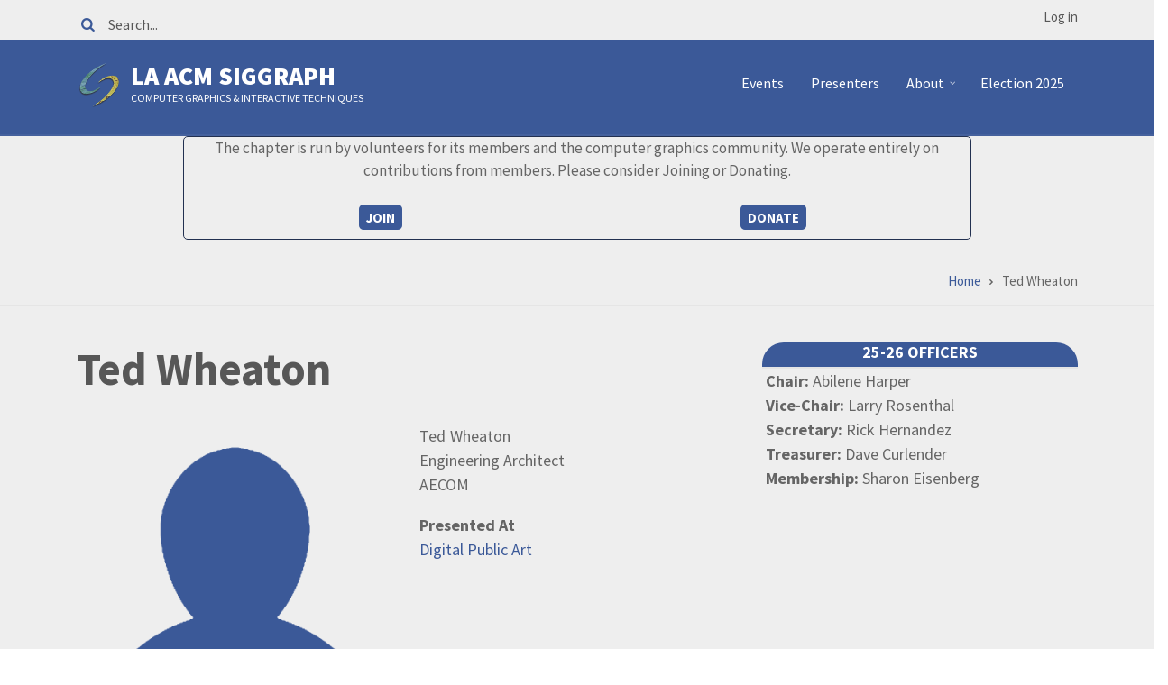

--- FILE ---
content_type: text/html; charset=UTF-8
request_url: https://lasiggraph.org/bio/presenter/wheaton-ted
body_size: 45686
content:
<!DOCTYPE html>
<html lang="en" dir="ltr" prefix="content: http://purl.org/rss/1.0/modules/content/  dc: http://purl.org/dc/terms/  foaf: http://xmlns.com/foaf/0.1/  og: http://ogp.me/ns#  rdfs: http://www.w3.org/2000/01/rdf-schema#  schema: http://schema.org/  sioc: http://rdfs.org/sioc/ns#  sioct: http://rdfs.org/sioc/types#  skos: http://www.w3.org/2004/02/skos/core#  xsd: http://www.w3.org/2001/XMLSchema# ">
  <head>
    <meta charset="utf-8" />
<meta name="Generator" content="Drupal 8 (https://www.drupal.org)" />
<meta name="MobileOptimized" content="width" />
<meta name="HandheldFriendly" content="true" />
<meta name="viewport" content="width=device-width, initial-scale=1.0" />
<link rel="shortcut icon" href="/sites/default/files/favicon.ico" type="image/vnd.microsoft.icon" />
<link rel="canonical" href="https://lasiggraph.org/bio/presenter/wheaton-ted" />
<link rel="shortlink" href="https://lasiggraph.org/node/953" />
<link rel="revision" href="https://lasiggraph.org/bio/presenter/wheaton-ted" />

    <title>Ted Wheaton | LA ACM SIGGRAPH</title>
    <link rel="stylesheet" media="all" href="/core/assets/vendor/normalize-css/normalize.css?t971xv" />
<link rel="stylesheet" media="all" href="/core/misc/normalize-fixes.css?t971xv" />
<link rel="stylesheet" media="all" href="/libraries/superfish/css/superfish.css?t971xv" />
<link rel="stylesheet" media="all" href="/core/themes/stable/css/system/components/ajax-progress.module.css?t971xv" />
<link rel="stylesheet" media="all" href="/core/themes/stable/css/system/components/align.module.css?t971xv" />
<link rel="stylesheet" media="all" href="/core/themes/stable/css/system/components/autocomplete-loading.module.css?t971xv" />
<link rel="stylesheet" media="all" href="/core/themes/stable/css/system/components/fieldgroup.module.css?t971xv" />
<link rel="stylesheet" media="all" href="/core/themes/stable/css/system/components/container-inline.module.css?t971xv" />
<link rel="stylesheet" media="all" href="/core/themes/stable/css/system/components/clearfix.module.css?t971xv" />
<link rel="stylesheet" media="all" href="/core/themes/stable/css/system/components/details.module.css?t971xv" />
<link rel="stylesheet" media="all" href="/core/themes/stable/css/system/components/hidden.module.css?t971xv" />
<link rel="stylesheet" media="all" href="/core/themes/stable/css/system/components/item-list.module.css?t971xv" />
<link rel="stylesheet" media="all" href="/core/themes/stable/css/system/components/js.module.css?t971xv" />
<link rel="stylesheet" media="all" href="/core/themes/stable/css/system/components/nowrap.module.css?t971xv" />
<link rel="stylesheet" media="all" href="/core/themes/stable/css/system/components/position-container.module.css?t971xv" />
<link rel="stylesheet" media="all" href="/core/themes/stable/css/system/components/progress.module.css?t971xv" />
<link rel="stylesheet" media="all" href="/core/themes/stable/css/system/components/reset-appearance.module.css?t971xv" />
<link rel="stylesheet" media="all" href="/core/themes/stable/css/system/components/resize.module.css?t971xv" />
<link rel="stylesheet" media="all" href="/core/themes/stable/css/system/components/sticky-header.module.css?t971xv" />
<link rel="stylesheet" media="all" href="/core/themes/stable/css/system/components/system-status-counter.css?t971xv" />
<link rel="stylesheet" media="all" href="/core/themes/stable/css/system/components/system-status-report-counters.css?t971xv" />
<link rel="stylesheet" media="all" href="/core/themes/stable/css/system/components/system-status-report-general-info.css?t971xv" />
<link rel="stylesheet" media="all" href="/core/themes/stable/css/system/components/tabledrag.module.css?t971xv" />
<link rel="stylesheet" media="all" href="/core/themes/stable/css/system/components/tablesort.module.css?t971xv" />
<link rel="stylesheet" media="all" href="/core/themes/stable/css/system/components/tree-child.module.css?t971xv" />
<link rel="stylesheet" media="all" href="/core/themes/stable/css/views/views.module.css?t971xv" />
<link rel="stylesheet" media="all" href="/modules/contrib/webform/css/webform.form.css?t971xv" />
<link rel="stylesheet" media="all" href="/modules/contrib/webform/css/webform.element.details.toggle.css?t971xv" />
<link rel="stylesheet" media="all" href="/modules/contrib/webform/css/webform.element.message.css?t971xv" />
<link rel="stylesheet" media="all" href="/modules/contrib/calendar/css/calendar.css?t971xv" />
<link rel="stylesheet" media="all" href="/modules/contrib/calendar/css/calendar_multiday.css?t971xv" />
<link rel="stylesheet" media="all" href="/modules/contrib/webform/css/webform.theme.classy.css?t971xv" />
<link rel="stylesheet" media="all" href="/themes/contrib/conference_lite/css/base/typography.css?t971xv" />
<link rel="stylesheet" media="all" href="/themes/contrib/conference_lite/js/owl-carousel/assets/owl.carousel.min.css?t971xv" />
<link rel="stylesheet" media="all" href="/themes/contrib/conference_lite/js/owl-carousel/assets/owl.theme.default.min.css?t971xv" />
<link rel="stylesheet" media="all" href="//maxcdn.bootstrapcdn.com/bootstrap/4.0.0/css/bootstrap.min.css" />
<link rel="stylesheet" media="all" href="/themes/contrib/conference_lite/css/base/elements.css?t971xv" />
<link rel="stylesheet" media="all" href="/themes/contrib/conference_lite/css/base/layout.css?t971xv" />
<link rel="stylesheet" media="all" href="/themes/contrib/conference_lite/css/base/local-base.css?t971xv" />
<link rel="stylesheet" media="all" href="/core/themes/classy/css/components/action-links.css?t971xv" />
<link rel="stylesheet" media="all" href="/core/themes/classy/css/components/button.css?t971xv" />
<link rel="stylesheet" media="all" href="/core/themes/classy/css/components/collapse-processed.css?t971xv" />
<link rel="stylesheet" media="all" href="/core/themes/classy/css/components/container-inline.css?t971xv" />
<link rel="stylesheet" media="all" href="/core/themes/classy/css/components/details.css?t971xv" />
<link rel="stylesheet" media="all" href="/core/themes/classy/css/components/exposed-filters.css?t971xv" />
<link rel="stylesheet" media="all" href="/core/themes/classy/css/components/field.css?t971xv" />
<link rel="stylesheet" media="all" href="/core/themes/classy/css/components/form.css?t971xv" />
<link rel="stylesheet" media="all" href="/core/themes/classy/css/components/icons.css?t971xv" />
<link rel="stylesheet" media="all" href="/core/themes/classy/css/components/inline-form.css?t971xv" />
<link rel="stylesheet" media="all" href="/core/themes/classy/css/components/item-list.css?t971xv" />
<link rel="stylesheet" media="all" href="/core/themes/classy/css/components/link.css?t971xv" />
<link rel="stylesheet" media="all" href="/core/themes/classy/css/components/links.css?t971xv" />
<link rel="stylesheet" media="all" href="/core/themes/classy/css/components/menu.css?t971xv" />
<link rel="stylesheet" media="all" href="/core/themes/classy/css/components/more-link.css?t971xv" />
<link rel="stylesheet" media="all" href="/core/themes/classy/css/components/tabledrag.css?t971xv" />
<link rel="stylesheet" media="all" href="/core/themes/classy/css/components/tableselect.css?t971xv" />
<link rel="stylesheet" media="all" href="/core/themes/classy/css/components/tablesort.css?t971xv" />
<link rel="stylesheet" media="all" href="/core/themes/classy/css/components/tabs.css?t971xv" />
<link rel="stylesheet" media="all" href="/core/themes/classy/css/components/textarea.css?t971xv" />
<link rel="stylesheet" media="all" href="/core/themes/classy/css/components/ui-dialog.css?t971xv" />
<link rel="stylesheet" media="all" href="/core/themes/classy/css/components/messages.css?t971xv" />
<link rel="stylesheet" media="all" href="/core/themes/classy/css/components/node.css?t971xv" />
<link rel="stylesheet" media="all" href="/core/themes/classy/css/components/progress.css?t971xv" />
<link rel="stylesheet" media="all" href="/themes/contrib/conference_lite/css/components/alert.css?t971xv" />
<link rel="stylesheet" media="all" href="/themes/contrib/conference_lite/css/components/accordion.css?t971xv" />
<link rel="stylesheet" media="all" href="/themes/contrib/conference_lite/css/components/block.css?t971xv" />
<link rel="stylesheet" media="all" href="/themes/contrib/conference_lite/css/components/buttons.css?t971xv" />
<link rel="stylesheet" media="all" href="/themes/contrib/conference_lite/css/components/contact-info.css?t971xv" />
<link rel="stylesheet" media="all" href="/themes/contrib/conference_lite/css/components/call-to-action.css?t971xv" />
<link rel="stylesheet" media="all" href="/themes/contrib/conference_lite/css/components/credit-cards.css?t971xv" />
<link rel="stylesheet" media="all" href="/themes/contrib/conference_lite/css/components/dropdowns.css?t971xv" />
<link rel="stylesheet" media="all" href="/themes/contrib/conference_lite/css/components/more-links.css?t971xv" />
<link rel="stylesheet" media="all" href="/themes/contrib/conference_lite/css/components/fa-icons-list.css?t971xv" />
<link rel="stylesheet" media="all" href="/themes/contrib/conference_lite/css/components/forms.css?t971xv" />
<link rel="stylesheet" media="all" href="/themes/contrib/conference_lite/css/components/field-taxonomy-term.css?t971xv" />
<link rel="stylesheet" media="all" href="/themes/contrib/conference_lite/css/components/highlights.css?t971xv" />
<link rel="stylesheet" media="all" href="/themes/contrib/conference_lite/css/components/icons-list.css?t971xv" />
<link rel="stylesheet" media="all" href="/themes/contrib/conference_lite/css/components/social-links.css?t971xv" />
<link rel="stylesheet" media="all" href="/themes/contrib/conference_lite/css/components/social-media.css?t971xv" />
<link rel="stylesheet" media="all" href="/themes/contrib/conference_lite/css/components/item-list.css?t971xv" />
<link rel="stylesheet" media="all" href="/themes/contrib/conference_lite/css/components/inline-list.css?t971xv" />
<link rel="stylesheet" media="all" href="/themes/contrib/conference_lite/css/components/image-overlay.css?t971xv" />
<link rel="stylesheet" media="all" href="/themes/contrib/conference_lite/css/components/node-links.css?t971xv" />
<link rel="stylesheet" media="all" href="/themes/contrib/conference_lite/css/components/separators.css?t971xv" />
<link rel="stylesheet" media="all" href="/themes/contrib/conference_lite/css/components/subscribe-forms.css?t971xv" />
<link rel="stylesheet" media="all" href="/themes/contrib/conference_lite/css/components/search.css?t971xv" />
<link rel="stylesheet" media="all" href="/themes/contrib/conference_lite/css/components/site-branding.css?t971xv" />
<link rel="stylesheet" media="all" href="/themes/contrib/conference_lite/css/components/static-promoted-images-grid.css?t971xv" />
<link rel="stylesheet" media="all" href="/themes/contrib/conference_lite/css/components/pricing-tables.css?t971xv" />
<link rel="stylesheet" media="all" href="/themes/contrib/conference_lite/css/components/text-blocks.css?t971xv" />
<link rel="stylesheet" media="all" href="/themes/contrib/conference_lite/css/components/tables.css?t971xv" />
<link rel="stylesheet" media="all" href="/themes/contrib/conference_lite/css/components/tabs.css?t971xv" />
<link rel="stylesheet" media="all" href="/themes/contrib/conference_lite/css/components/team-members.css?t971xv" />
<link rel="stylesheet" media="all" href="/themes/contrib/conference_lite/css/components/pills.css?t971xv" />
<link rel="stylesheet" media="all" href="/themes/contrib/conference_lite/css/components/progress-bars.css?t971xv" />
<link rel="stylesheet" media="all" href="/themes/contrib/conference_lite/css/components/layout-switcher.css?t971xv" />
<link rel="stylesheet" media="all" href="/themes/contrib/conference_lite/css/components/language-switcher.css?t971xv" />
<link rel="stylesheet" media="all" href="/themes/contrib/conference_lite/css/components/menu.css?t971xv" />
<link rel="stylesheet" media="all" href="/themes/contrib/conference_lite/css/components/username.css?t971xv" />
<link rel="stylesheet" media="all" href="/themes/contrib/conference_lite/css/components/views.css?t971xv" />
<link rel="stylesheet" media="all" href="/themes/contrib/conference_lite/fonts/fontello/css/fontello.css?t971xv" />
<link rel="stylesheet" media="all" href="/themes/contrib/conference_lite/css/components/flexslider.css?t971xv" />
<link rel="stylesheet" media="all" href="/themes/contrib/conference_lite/css/components/timeline.css?t971xv" />
<link rel="stylesheet" media="all" href="/themes/contrib/conference_lite/css/components/icon-features.css?t971xv" />
<link rel="stylesheet" media="all" href="/themes/contrib/conference_lite/css/components/view-articles-grid.css?t971xv" />
<link rel="stylesheet" media="all" href="/themes/contrib/conference_lite/css/components/background-image-block.css?t971xv" />
<link rel="stylesheet" media="all" href="/themes/contrib/conference_lite/css/components/messages.css?t971xv" />
<link rel="stylesheet" media="all" href="/themes/contrib/conference_lite/css/components/tooltip.css?t971xv" />
<link rel="stylesheet" media="all" href="/themes/contrib/conference_lite/css/components/in-page-navigation.css?t971xv" />
<link rel="stylesheet" media="all" href="/themes/contrib/conference_lite/css/components/owl-carousel-global.css?t971xv" />
<link rel="stylesheet" media="all" href="/themes/contrib/conference_lite/css/components/view-speakers-carousel.css?t971xv" />
<link rel="stylesheet" media="all" href="/themes/contrib/conference_lite/css/components/node-article.css?t971xv" />
<link rel="stylesheet" media="all" href="/themes/contrib/conference_lite/css/components/node.css?t971xv" />
<link rel="stylesheet" media="all" href="/themes/contrib/conference_lite/css/components/breadcrumb.css?t971xv" />
<link rel="stylesheet" media="all" href="/themes/contrib/conference_lite/css/components/to-top.css?t971xv" />
<link rel="stylesheet" media="all" href="/themes/contrib/conference_lite/css/components/fixed-header.css?t971xv" />
<link rel="stylesheet" media="all" href="/themes/contrib/conference_lite/css/components/local-components.css?t971xv" />
<link rel="stylesheet" media="all" href="//use.fontawesome.com/releases/v5.0.8/css/all.css" />
<link rel="stylesheet" media="print" href="/themes/contrib/conference_lite/css/theme/article-print.css?t971xv" />
<link rel="stylesheet" media="all" href="//fonts.googleapis.com/css?family=Source+Sans+Pro:400,700,900,400italic,700italic,900italic&amp;subset=latin,greek" />
<link rel="stylesheet" media="all" href="//fonts.googleapis.com/css?family=Source+Code+Pro&amp;subset=latin,latin-ext" />
<link rel="stylesheet" media="all" href="//fonts.googleapis.com/css?family=PT+Serif:400,700,400italic,700italic&amp;subset=latin,latin-ext" />
<link rel="stylesheet" media="all" href="/themes/contrib/conference_lite/css/theme/color-blue.css?t971xv" />
<link rel="stylesheet" media="all" href="/themes/contrib/conference_lite/css/theme/local-theme.css?t971xv" />

    
<!--[if lte IE 8]>
<script src="/sites/default/files/js/js_VtafjXmRvoUgAzqzYTA3Wrjkx9wcWhjP0G4ZnnqRamA.js"></script>
<![endif]-->
<script src="/core/assets/vendor/modernizr/modernizr.min.js?v=3.3.1"></script>

  </head>
  <body class="layout-one-sidebar layout-sidebar-second wide hff-02 pff-02 sff-02 slff-02 paragraph-responsive-typography-enabled fixed-header-enabled slideout-side-right page-node-953 path-node page-node-type-bios">
        <a href="#main-content" class="visually-hidden focusable skip-link">
      Skip to main content
    </a>
    
      <div class="dialog-off-canvas-main-canvas" data-off-canvas-main-canvas>
    
<div class="page-container">

          <div class="header-container">

      
                      <div class="clearfix header-top region--dark-typography region--white-background region--no-paddings">
          <div class="container">
                        <div class="clearfix header-top__container"
              >
              <div class="row">
                                  <div class="col-md-6 col-lg-9">
                                        <div class="clearfix header-top__section header-top-first">
                        <div class="region region-header-top-first">
    <div class="search-block-form clearfix block block-search container-inline" data-drupal-selector="search-block-form" id="block-conference-lite-search" role="search">
  
    
      <form action="/index.php/search/node" method="get" id="search-block-form" accept-charset="UTF-8">
  <div class="js-form-item form-item js-form-type-search form-type-search js-form-item-keys form-item-keys form-no-label">
      <label for="edit-keys" class="visually-hidden">Search</label>
        <input title="Enter the terms you wish to search for." placeholder="Search..." data-drupal-selector="edit-keys" type="search" id="edit-keys" name="keys" value="" size="15" maxlength="128" class="form-search" />

        </div>
<div data-drupal-selector="edit-actions" class="form-actions js-form-wrapper form-wrapper" id="edit-actions"><input class="search-form__submit button js-form-submit form-submit" data-drupal-selector="edit-submit" type="submit" id="edit-submit" value="Search" />
</div>

</form>

  </div>

  </div>

                    </div>
                                      </div>
                                                  <div class="col-md-6 col-lg-3">
                                        <div class="clearfix header-top__section header-top-second">
                        <div class="region region-header-top-second">
    <div id="block-useraccountmenu" class="clearfix block block-superfish block-superfishaccount">
  
    
      <div class="content">
      
<ul id="superfish-account" class="menu sf-menu sf-account sf-horizontal sf-style-none">
  
<li id="account-userlogout" class="sf-depth-1 sf-no-children"><a href="/user/login" class="sf-depth-1">Log in</a></li>
</ul>

    </div>
  </div>

  </div>

                    </div>
                                      </div>
                              </div>
            </div>
                      </div>
        </div>
              
                      <header role="banner" class="clearfix header region--light-typography region--colored-background fixed-width two-columns">
          <div class="container">
                        <div class="clearfix header__container">
              <div class="row">
                                                  <div class="col-lg-4">
                                        <div class="clearfix header__section header-first">
                        <div class="region region-header-first">
    <div id="block-conference-lite-branding" class="clearfix site-branding block block-system block-system-branding-block">
  
    
    <div class="logo-and-site-name-wrapper clearfix">
          <div class="logo">
        <a href="/index.php/" title="Home" rel="home" class="site-branding__logo">
          <img src="/sites/default/files/LASig-Color-Transparent-50x50.png" alt="Home" />
        </a>
      </div>
              <div class="site-name site-branding__name">
        <a href="/index.php/" title="Home" rel="home">LA ACM SIGGRAPH</a>
      </div>
              <div class="site-slogan site-branding__slogan">Computer Graphics &amp; Interactive Techniques</div>
      </div>
</div>

  </div>

                    </div>
                                      </div>
                                                  <div class="col-lg-8">
                                        <div class="clearfix header__section header-second">
                        <div class="region region-header">
    <div id="block-mainnavigation" class="clearfix block block-superfish block-superfishmain">
  
    
      <div class="content">
      
<ul id="superfish-main" class="menu sf-menu sf-main sf-horizontal sf-style-none">
  
<li id="main-views-viewviewsseasonall-seasons" class="sf-depth-1 sf-no-children"><a href="/seasons" title="All events by season" class="sf-depth-1">Events</a></li><li id="main-views-viewviewspresenterspage-1" class="sf-depth-1 sf-no-children"><a href="/presenters" class="sf-depth-1">Presenters</a></li><li id="main-menu-link-content912dbd41-e5dc-4663-9ccb-6ac783981ea9" class="sf-depth-1 menuparent"><a href="/about" title="About the Chapter" class="sf-depth-1 menuparent">About</a><ul><li id="main-menu-link-content0e9898dd-67b0-4769-ae47-eacf3b34439d" class="sf-depth-2 sf-no-children"><a href="/volunteers" title="Looking to help out?" class="sf-depth-2">Volunteers</a></li><li id="main-menu-link-contente36e9a29-09e5-4c62-9dcd-a15855bca69f" class="sf-depth-2 menuparent"><a href="/about/executive-council" title="Who runs the Chapter" class="sf-depth-2 menuparent">Executive Council</a><ul><li id="main-menu-link-content303d47a6-8cf7-4492-bee8-5663c7b9ad00" class="sf-depth-3 sf-no-children"><a href="/about/executive-council/duties-chair" title="Duties of the Chair" class="sf-depth-3">Chair</a></li><li id="main-menu-link-content7c2a5a5a-c4c2-418f-b472-609bc4103a82" class="sf-depth-3 sf-no-children"><a href="/about/executive-council/duties-vice-chair" title="Duties of the Vice-Chair" class="sf-depth-3">Vice-Chair</a></li><li id="main-menu-link-contentfded13c3-48d2-4c6e-9ee9-575dfed10651" class="sf-depth-3 sf-no-children"><a href="/about/executive-council/duties-secretary" title="Duties of the Secretary" class="sf-depth-3">Secretary</a></li><li id="main-menu-link-content041fcb42-c468-4321-8a0e-6482761c95ee" class="sf-depth-3 sf-no-children"><a href="/about/executive-council/duties-treasurer" title="Duties of the Treasurer" class="sf-depth-3">Treasurer</a></li><li id="main-menu-link-contentc7d5d55a-5340-452a-a7d9-cce8cf5c01a5" class="sf-depth-3 sf-no-children"><a href="/about/executive-council/duties-membership" class="sf-depth-3">Membership</a></li></ul></li><li id="main-menu-link-contentd09269ec-f3b1-4d41-882d-8e0d53d6b5d8" class="sf-depth-2 sf-no-children"><a href="/lash" title="LA Siggraph History" class="sf-depth-2">History</a></li><li id="main-menu-link-content0135c17c-b3ab-43a8-8118-93d931df4d5f" class="sf-depth-2 sf-no-children"><a href="/about/press" title="Chapter press information" class="sf-depth-2">Press</a></li></ul></li><li id="main-menu-link-content0d3c33ef-a952-4112-978b-885afdfbbc8e" class="sf-depth-1 sf-no-children"><a href="/vote/2025" class="sf-depth-1">Election 2025</a></li>
</ul>

    </div>
  </div>

  </div>

                    </div>
                                      </div>
                              </div>
            </div>
                      </div>
        </header>
              
    </div>
      
    
          <div id="banner" class="clearfix banner region--dark-typography region--white-background region--no-block-paddings region--no-paddings">
      <div class="container-fluid">
                <div class="clearfix banner__container">
          <div class="row">
            <div class="col-12">
              <div class="banner__section">
                  <div class="region region-banner">
    <div id="block-joindonate" class="clearfix block block-block-content block-block-contente5308ddc-355a-4796-8510-e7b0458c1c9a">
  
    
      <div class="content">
      
            <div class="clearfix text-formatted field field--name-body field--type-text-with-summary field--label-hidden field__item"><div class="row">
<div class="col-sm-2"> </div>
<div class="col-sm-8">
<div class="leading-text">
<p>The chapter is run by volunteers for its members and the computer graphics community. We operate entirely on contributions from members. Please consider Joining or Donating.</p>
</div>
<div class="row">
<div class="col-md-6 center"><span><a class="button button--hover-style-2" href="/join">Join</a></span></div>
<div class="col-md-6 center"><span><a class="button button--hover-style-2" href="/donate">Donate</a></span></div>
</div>
</div>
<div class="col-sm-2"> </div>
</div>
</div>
      
    </div>
  </div>

  </div>

              </div>
            </div>
          </div>
        </div>
              </div>
    </div>
      
      <div class="system-messages clearfix">
      <div class="container-fluid">
        <div class="row">
          <div class="col-12">
              <div class="region region-system-messages">
    <div id="block-conference-lite-breadcrumbs" class="clearfix block block-system block-system-breadcrumb-block">
  
    
      <div class="content">
      
  <nav class="breadcrumb" role="navigation" aria-labelledby="system-breadcrumb">
    <h2 id="system-breadcrumb" class="visually-hidden">Breadcrumb</h2>
    <ol class="breadcrumb__items">
          <li class="breadcrumb__item">
        <span class="breadcrumb__item-separator fas fa-angle-right"></span>
                  <a href="/">
            <span>Home</span>
          </a>
              </li>
          <li class="breadcrumb__item">
        <span class="breadcrumb__item-separator fas fa-angle-right"></span>
                  <span>Ted Wheaton</span>
              </li>
        </ol>
  </nav>

    </div>
  </div>
<div data-drupal-messages-fallback class="hidden"></div>

  </div>

          </div>
        </div>
      </div>
    </div>
  
  
  
        <div id="main-content" class="clearfix main-content region--dark-typography region--white-background  region--no-separator">
      <div class="container">
        <div class="clearfix main-content__container">
          <div class="row">
            <section class="col-lg-8">
                            <div class="clearfix main-content__section"
                >
                                    <div class="region region-content">
    <div id="block-conference-lite-page-title" class="clearfix block block-core block-page-title-block">
  
    
      <div class="content">
      
  <h1 class="title page-title"><span class="field field--name-title field--type-string field--label-hidden">Ted Wheaton</span>
</h1>


    </div>
  </div>
<div id="block-conference-lite-content" class="clearfix block block-system block-system-main-block">
  
    
      <div class="content">
      

<article data-history-node-id="953" role="article" about="/bio/presenter/wheaton-ted" class="node node--type-bios node--view-mode-full clearfix">
  <div class="node__container">
        <div class="node__main-content clearfix">
      <header class="node__header">
          
        </header>
        
<!-- node--bios--full template -->
  <div class="node__main-content-section">
	<div class='custom-content-display'>
		<div class='row'>
			<div class='col-md-6'>
				
            <div class="field field--name-field-picture field--type-image field--label-hidden field__item">  <img src="/sites/default/files/default_images/GenericPerson.png" width="800" height="1024" alt="" typeof="foaf:Image" />

</div>
      
			</div>
			<div class='col-md-6'>
				<div class='full-name'>
					
            <div class="field field--name-field-first-name field--type-string field--label-hidden field__item">Ted</div>
       
            <div class="field field--name-field-last-name field--type-string field--label-hidden field__item">Wheaton</div>
      
				</div>
				<div class='work-details'>
					
            <div class="field field--name-field-job-title field--type-string field--label-hidden field__item">Engineering Architect</div>
       
            <div class="field field--name-field-presenter-company field--type-string-long field--label-hidden field__item">AECOM</div>
      
				</div>
				<div class='event-list'>
					  <div class="field field--name-field-presentation-event-title field--type-entity-reference field--label-above field--entity-reference-target-type-node clearfix">
    <div class="field__label">Presented At</div>
          <div class="field__items">
              <div class="field__item"><a href="/event/digital-public-art" hreflang="en">Digital Public Art</a></div>
              </div>
      </div>

				</div>
			</div>
		</div>
		
	</div>
  </div>
  
  
    </div>
  </div>
</article>

    </div>
  </div>

  </div>

                              </div>
                          </section>
                                      <aside class="col-lg-4">
                                <section class="sidebar__section sidebar-second clearfix"
                  >
                    <div class="region region-sidebar-second">
    <div id="block-2526officers" class="clearfix block block-block-content block-block-content08cbfdcd-f191-4b20-99b1-f5ba3cffafb7">
  
      <h2 class="title">25-26 Officers</h2>
    
      <div class="content">
      
            <div class="clearfix text-formatted field field--name-body field--type-text-with-summary field--label-hidden field__item"><div class="lasig-leadership">
<div class="lasig-elected">
<ul>
<li><span class="lasig-leadership-title">Chair:</span> Abilene Harper</li>
<li><span class="lasig-leadership-title">Vice-Chair:</span> Larry Rosenthal</li>
<li><span class="lasig-leadership-title">Secretary:</span> Rick Hernandez</li>
<li><span class="lasig-leadership-title">Treasurer:</span> Dave Curlender</li>
<li><span class="lasig-leadership-title">Membership:</span> Sharon Eisenberg</li>
</ul>
</div>
</div>
</div>
      
    </div>
  </div>

  </div>

                </section>
                              </aside>
                      </div>
        </div>
      </div>
    </div>
    
          <div id="content-bottom" class="clearfix content-bottom region--light-typography region--black-background region--no-separator region--no-paddings">
      <div class="container-fluid">
                <div class="clearfix content-bottom__container"
          >
          <div class="row">
                          <div class="col-12">
                                <div class="clearfix content-bottom__section content-bottom-first">
                    <div class="region region-content-bottom-first">
    <div id="block-announcementssignup" class="clearfix block block-block-content block-block-content2c4dca22-7877-483a-bca4-cf61be2fc296">
  
      <h2 class="title">Announcements Sign-up</h2>
    
      <div class="content">
      
            <div class="clearfix text-formatted field field--name-body field--type-text-with-summary field--label-hidden field__item"><p>Join the Chapter's Announcement list and receive messages about each upcoming event. Average email frequency less than once per week.</p>
</div>
      
  <div class="field field--name-field-email field--type-webform field--label-inline clearfix">
    <div class="field__label">Email</div>
              <div class="field__item"><form class="webform-submission-form webform-submission-add-form webform-submission-announcements-form webform-submission-announcements-add-form webform-submission-announcements-block_content-14-form webform-submission-announcements-block_content-14-add-form js-webform-submit-once js-webform-details-toggle webform-details-toggle" data-drupal-selector="webform-submission-announcements-block-content-14-add-form" action="/bio/presenter/wheaton-ted" method="post" id="webform-submission-announcements-block-content-14-add-form" accept-charset="UTF-8">
  
  <div class="col-xl-4 js-form-item form-item js-form-type-email form-type-email js-form-item-email form-item-email form-no-label">
      <label for="edit-email" class="visually-hidden js-form-required form-required">Email</label>
        <input data-webform-required-error="Email field is required" data-drupal-selector="edit-email" type="email" id="edit-email" name="email" value="" size="60" maxlength="254" placeholder="Email" class="form-email required" required="required" aria-required="true" />

        </div>
<div class="col-xl-4 js-form-item form-item js-form-type-textfield form-type-textfield js-form-item-name form-item-name form-no-label">
      <label for="edit-name" class="visually-hidden">Name</label>
        <input data-drupal-selector="edit-name" type="text" id="edit-name" name="name" value="" size="60" maxlength="255" placeholder="Your name" class="form-text" />

        </div>
<div class="col-md-2 form-actions webform-actions js-form-wrapper form-wrapper" data-drupal-selector="edit-actions" id="edit-actions"><input class="webform-button--submit button button--primary js-form-submit form-submit" data-drupal-selector="edit-actions-submit" type="submit" id="edit-actions-submit" name="op" value="Sign Up" />

</div>
<input autocomplete="off" data-drupal-selector="form-3-x4k2g3uewptitk4jioa0shinxrmahpifxdb12-h1q" type="hidden" name="form_build_id" value="form-3-x4K2g3uEwPtiTk4JiOA0sHInxrmAHPifxdb12-H1Q" />
<input data-drupal-selector="edit-webform-submission-announcements-block-content-14-add-form" type="hidden" name="form_id" value="webform_submission_announcements_block_content_14_add_form" />


  
</form>
</div>
          </div>

    </div>
  </div>

  </div>

                </div>
                              </div>
                                  </div>
        </div>
              </div>
    </div>
      
  
  
  
  
  
          <div id="highlighted" class="clearfix highlighted region--dark-typography region--white-background region--no-separator">
      <div class="container">
                <div class="clearfix highlighted__container"
          >
          <div class="row">
            <div class="col-12">
              <div class="clearfix highlighted__section">
                  <div class="region region-highlighted">
    <div class="views-element-container clearfix block block-views block-views-blockevents-block-recent-events" id="block-views-block-events-block-recent-events">
  
      <h2 class="title">Recent Events</h2>
    
      <div class="content">
      <div><!-- template: views-view.html.twig -->
<div class="special-class view view-events view-id-events view-display-id-block_recent_events js-view-dom-id-eea6d7f0b06e298787eafd8b9266afe784acfcf62fe1196c50f4a7d342d2be91">
  
    
      
      <div class="view-content row">
          <div class="col-md-3"><div class="views-field views-field-field-postcard"><div class="field-content">  <a href="/event/pioneers-perspective-computer-graphics-aerospace" hreflang="en"><img src="/sites/default/files/styles/full_width_content_4col/public/events/postcards/1000009740.jpg?itok=hSplmRzm" width="240" height="240" alt="" typeof="foaf:Image" class="image-style-full-width-content-4col" />

</a>
</div></div><div class="views-field views-field-field-event-dateonly"><div class="field-content"><time datetime="2025-09-10T01:00:00Z" class="datetime">9 Sep 2025</time>
</div></div></div>
    <div class="col-md-3"><div class="views-field views-field-field-postcard"><div class="field-content">  <a href="/event/immersion-scale-where-lbe-fits-xr-market" hreflang="en"><img src="/sites/default/files/styles/full_width_content_4col/public/events/postcards/LBEsiggraph1.png?itok=sANPLCQR" width="240" height="152" alt="" typeof="foaf:Image" class="image-style-full-width-content-4col" />

</a>
</div></div><div class="views-field views-field-field-event-dateonly"><div class="field-content"><time datetime="2025-10-15T01:00:00Z" class="datetime">14 Oct 2025</time>
</div></div></div>
    <div class="col-md-3"><div class="views-field views-field-field-postcard"><div class="field-content">  <a href="/event/betanight-bluevishnu" hreflang="en"><img src="/sites/default/files/styles/full_width_content_4col/public/events/postcards/1000014635.png?itok=I_gVnH_9" width="240" height="148" alt="" typeof="foaf:Image" class="image-style-full-width-content-4col" />

</a>
</div></div><div class="views-field views-field-field-event-dateonly"><div class="field-content"><time datetime="2025-12-06T01:03:00Z" class="datetime">5 Dec 2025</time>
</div></div></div>
    <div class="col-md-3"><div class="views-field views-field-field-postcard"><div class="field-content">  <a href="/event/tour-unreal-engine-56" hreflang="en"><img src="/sites/default/files/styles/full_width_content_4col/public/events/postcards/Unreal2025_EventFlyer_02.jpg?itok=hq9dg8TY" width="240" height="180" alt="" typeof="foaf:Image" class="image-style-full-width-content-4col" />

</a>
</div></div><div class="views-field views-field-field-event-dateonly"><div class="field-content"><time datetime="2025-11-12T02:00:00Z" class="datetime">11 Nov 2025</time>
</div></div></div>

    </div>
  
          </div>
</div>

    </div>
  </div>

  </div>

              </div>
            </div>
          </div>
        </div>
              </div>
    </div>
      
  
          <footer id="footer" class="clearfix footer region--light-typography region--colored-background region--no-separator ">
      <div class="container">
        <div class="clearfix footer__container">
          <div class="row">
                          <div class="col-md-6 col-lg-3">
                                <div class="clearfix footer__section footer-first"
                  >
                    <div class="region region-footer-first">
    <nav role="navigation" aria-labelledby="block-socialmedia-menu" id="block-socialmedia" class="clearfix block block-menu navigation menu--social-media">
      
  <h2 id="block-socialmedia-menu">Social Media</h2>
  

        
              <ul class="clearfix menu">
                    <li class="menu-item">
        <a href="https://www.youtube.com/channel/UCtdowJJZRzqWt-_vvm1WbfQ" title="CHapter&#039;s YouTube channel">YouTube</a>
              </li>
                <li class="menu-item">
        <a href="https://www.meetup.com/Los-Angeles-3D-Graphics-Meetup/" title="Chapter&#039;s page on Meetup.com">Meetup</a>
              </li>
                <li class="menu-item">
        <a href="https://www.linkedin.com/company/la-acm-siggraph/" title="Chapter&#039;s page on LinkedIn.com">LinkedIn</a>
              </li>
                <li class="menu-item">
        <a href="https://www.facebook.com/LosAngeles.ACM.Siggraph" title="Chapter&#039;s page on Facebook.com">Facebook</a>
              </li>
        </ul>
  


  </nav>

  </div>

                </div>
                              </div>
                                      <div class="col-md-6 col-lg-3">
                                <div class="clearfix footer__section footer-second"
                  >
                    <div class="region region-footer-second">
    <nav role="navigation" aria-labelledby="block-quicklinks-menu" id="block-quicklinks" class="clearfix block block-menu navigation menu--quick-links">
      
  <h2 id="block-quicklinks-menu">Quick Links</h2>
  

        
              <ul class="clearfix menu">
                    <li class="menu-item">
        <a href="/events/next" title="Next scheduled event">Next Event</a>
              </li>
                <li class="menu-item">
        <a href="/about/by-laws" title="The Chapter By-Laws" data-drupal-link-system-path="node/21">By Laws</a>
              </li>
                <li class="menu-item">
        <a href="/about/executive-council" title="The current executive Council" data-drupal-link-system-path="node/24">Executive Council</a>
              </li>
        </ul>
  


  </nav>

  </div>

                </div>
                              </div>
                        <div class="clearfix d-none d-md-block d-lg-none"></div>
                          <div class="col-md-6 col-lg-3">
                                <div class="clearfix footer__section footer-third"
                  >
                    <div class="region region-footer-third">
    <nav role="navigation" aria-labelledby="block-externallinks-menu" id="block-externallinks" class="clearfix block block-menu navigation menu--external-links">
      
  <h2 id="block-externallinks-menu">External Links</h2>
  

        
              <ul class="clearfix menu">
                    <li class="menu-item">
        <a href="https://www.siggraph.org/" title="Special Intrest Group - computer GRAPHics and interactive techniques">ACM SIGGRAPH</a>
              </li>
                <li class="menu-item">
        <a href="https://www.acm.org/" title="Association of Computing Machinery - sponsoring organization">ACM</a>
              </li>
        </ul>
  


  </nav>

  </div>

                </div>
                              </div>
                        <div class="clearfix d-none d-sm-block d-md-none d-none d-sm-block d-md-none"></div>
                          <div class="col-md-6 col-lg-3">
                                <div class="clearfix footer__section footer-fourth"
                  >
                    <div class="region region-footer-fourth">
    <nav role="navigation" aria-labelledby="block-secondarylinks-menu" id="block-secondarylinks" class="clearfix block block-menu navigation menu--secondary-links">
      
  <h2 id="block-secondarylinks-menu">Secondary links</h2>
  

        
              <ul class="clearfix menu">
                    <li class="menu-item">
        <a href="/sponsors" title="How to help the chapter" data-drupal-link-system-path="node/3">Sponsorship</a>
              </li>
                <li class="menu-item">
        <a href="/privacy" title="Privacy policy of LA ACM SIGGRAPH" data-drupal-link-system-path="node/1266">Privacy</a>
              </li>
                <li class="menu-item">
        <a href="/cookies" title="The Chapter&#039;s statement on Cookies" data-drupal-link-system-path="node/1267">Cookies</a>
              </li>
        </ul>
  


  </nav>

  </div>

                </div>
                              </div>
                                  </div>
        </div>
      </div>
    </footer>
      
  
          <div id="subfooter" class="clearfix subfooter region--dark-typography region--white-background region--separator-border-top ">
      <div class="container">
                <div class="clearfix subfooter__container">
          <div class="row">
                          <div class="col-12 text-center">
                                <div class="clearfix subfooter__section subfooter-first">
                    <div class="region region-sub-footer-first">
    <div id="block-copyright" class="clearfix block block-block-content block-block-contentfbaff60d-5426-476e-92f0-190f1fa95b9b">
  
    
      <div class="content">
      
            <div class="clearfix text-formatted field field--name-body field--type-text-with-summary field--label-hidden field__item"><p>Powered by Drupal 8 &amp; <a href="https://www.drupal.org/project/conference_lite" target="">Conference Lite</a>. Developed and maintained by <a href="https://realism.com/"><img src="/themes/contrib/conference_lite/images/dr-logo_50x50_transparent.png" /></a> <a href="https://realism.com/">Daly Realism</a></p>
<p>© 2020, Los Angeles Professional Chapter of ACM SIGGRAPH. All rights reserved.</p>
</div>
      
    </div>
  </div>

  </div>

                </div>
                              </div>
                                  </div>
        </div>
              </div>
    </div>
      
        <div class="to-top"><i class="fas fa-angle-double-up"></i></div>
    
</div>

  </div>

    
    <script type="application/json" data-drupal-selector="drupal-settings-json">{"path":{"baseUrl":"\/","scriptPath":null,"pathPrefix":"","currentPath":"node\/953","currentPathIsAdmin":false,"isFront":false,"currentLanguage":"en"},"pluralDelimiter":"\u0003","suppressDeprecationErrors":true,"ajaxPageState":{"libraries":"calendar\/calendar.theme,classy\/base,classy\/messages,classy\/node,conference_lite\/background-image-block,conference_lite\/bootstrap-cdn,conference_lite\/breadcrumb,conference_lite\/color-blue,conference_lite\/fixed-header,conference_lite\/fontawesome,conference_lite\/fontawesome-css,conference_lite\/fonts-id-02,conference_lite\/fonts-pt-serif,conference_lite\/fonts-sourcecodepro,conference_lite\/global-styling,conference_lite\/in-page-navigation,conference_lite\/local-stylesheets,conference_lite\/messages,conference_lite\/node,conference_lite\/node-article,conference_lite\/owl-carousel-speakers-init,conference_lite\/to-top,conference_lite\/tooltip,core\/html5shiv,core\/normalize,superfish\/superfish,superfish\/superfish_hoverintent,superfish\/superfish_smallscreen,superfish\/superfish_supersubs,superfish\/superfish_supposition,views\/views.module,webform\/webform.element.details.save,webform\/webform.element.details.toggle,webform\/webform.element.message,webform\/webform.form,webform\/webform.form.submit_once,webform\/webform.theme.classy","theme":"conference_lite","theme_token":null},"ajaxTrustedUrl":{"\/index.php\/search\/node":true,"form_action_p_pvdeGsVG5zNF_XLGPTvYSKCf43t8qZYSwcfZl2uzM":true},"conference_lite":{"flexsliderInPageInit":{"inPageSliderEffect":"slide"},"inPageNavigation":{"inPageNavigationOffset":74},"transparentHeader":{"transparentHeaderOpacity":0.84999999999999997779553950749686919152736663818359375},"slideoutInit":{"slideoutSide":"right","slideoutTouchSwipe":false}},"superfish":{"superfish-main":{"id":"superfish-main","sf":{"animation":{"opacity":"show","height":"show"},"speed":"fast"},"plugins":{"smallscreen":{"mode":"window_width","title":"Main navigation"},"supposition":true,"supersubs":true}},"superfish-account":{"id":"superfish-account","sf":{"animation":{"opacity":"show","height":"show"},"speed":"fast"},"plugins":{"smallscreen":{"mode":"window_width","title":"User account menu"},"supposition":true,"supersubs":true}}},"user":{"uid":0,"permissionsHash":"cc9bf102bd5d87a1ddd682371718522d608881c6690dae1028c63634a2d9397e"}}</script>
<script src="/sites/default/files/js/js_Xd7jmFzhvHEVWPOhOUbW18b0sFFUJ0WESbUfcNSAa68.js"></script>
<script src="//cdnjs.cloudflare.com/ajax/libs/popper.js/1.12.9/umd/popper.min.js"></script>
<script src="//maxcdn.bootstrapcdn.com/bootstrap/4.0.0/js/bootstrap.min.js"></script>
<script src="//use.fontawesome.com/releases/v5.0.8/js/all.js"></script>
<script src="/sites/default/files/js/js_e_FJXGisxwCq_p-qAMJQ242wF-v_z_b_3-mOyxDM1qo.js"></script>

  </body>
</html>


--- FILE ---
content_type: text/css
request_url: https://lasiggraph.org/themes/contrib/conference_lite/css/base/elements.css?t971xv
body_size: 11073
content:
/*
 * @file
 * Overall specifications for Conference Lite.
 */
body {
  font-size: 18px;
  font-weight: 400;
  line-height: 1.5;
  color: #656565;
  text-rendering: optimizeLegibility;
}

/*Paragraphs and links*/
p {
  margin: 0;
  padding: 0 0 15px 0;
}
p.large {
  font-size: 22px;
  line-height: 1.45;
}
p.extra-large {
  font-size: 26px;
  line-height: 1.30;
}
p.highlighted {
  background-color: #f7f7f7;
  display: inline-block;
  padding: 10px 40px;
  margin-bottom: 45px;
  border-radius: 50px;
  font-size: 16px;
}
.region--gray-background p.highlighted {
  background-color: #ffffff;
}
.region--light-typography p.highlighted {
  background-color: rgba(255, 255, 255, 0.1);
}
a {
  -webkit-transition: all 0.2s ease-in-out;
  -moz-transition: all 0.2s ease-in-out;
  -ms-transition: all 0.2s ease-in-out;
  -o-transition: all 0.2s ease-in-out;
  transition: all 0.2s ease-in-out;
}
a:hover {
  text-decoration: underline;
}
a:focus {
  outline: none;
  text-decoration: underline;
}
.region--light-typography.region--dark-background a.is-active {
  color: #ddd;
}
a.link--bordered,
.link--bordered a {
  border-bottom-width: 1px;
  border-bottom-style: solid;
  text-decoration: none;
}
a.link--bordered:hover,
.link--bordered a:hover {
  border-bottom-width: 1px;
  border-bottom-style: solid;
  text-decoration: none;
  border-color: transparent;
}
.region--dark-typography a.link--bordered,
.region--dark-typography .link--bordered a {
  color: #575757;
}
.region--light-typography a.link--bordered,
.region--light-typography .link--bordered a {
  border-color: #ffffff;
  text-decoration: none;
}
.region--light-typography a.link--bordered:hover,
.region--light-typography .link--bordered a:hover {
  border-color: transparent;
  text-decoration: none;
}
a.link--hover-style-2,
.link--hover-style-2 a {
  -webkit-transition: all 0.3s;
  -moz-transition: all 0.3s;
  -ms-transition: all 0.3s;
  -o-transition: all 0.3s;
  transition: all 0.3s;
  position: relative;
  display: block;
}
a.link--hover-style-2:before,
.link--hover-style-2 a:before {
  font-family: "fontello";
  content: "\f105";
  position: absolute;
  left: -15px;
  top: 50%;
  margin-top: -6px;
  font-size: 12px;
  -webkit-transition: all 0.3s;
  -moz-transition: all 0.3s;
  -ms-transition: all 0.3s;
  -o-transition: all 0.3s;
  transition: all 0.3s;
  -webkit-transition-delay: 0s;
  transition-delay: 0s;
  opacity: 0;
  filter: alpha(opacity=0);
  line-height: 1;
}
a.link--hover-style-2:hover,
.link--hover-style-2 a:hover {
  padding-left: 20px;
  text-decoration: none;
}
a.link--hover-style-2:hover:before,
.link--hover-style-2 a:hover:before {
  left: 0;
  opacity: 1;
  filter: alpha(opacity=100);
  -webkit-transition-delay: 0.1s; /* Safari */
  transition-delay: 0.1s;
}
.region--light-typography a.link--hover-style-2:before,
.region--light-typography .link--hover-style-2 a:before {
  color: #ffffff;
}
.link--hover-style-3 {
  background-repeat: repeat-x;
  background-size: 0px 0px;
  background-position: 0 25%;
  transition: 150ms ease-in-out;
}
.link--hover-style-3:hover {
  background-size: 1.2em 1.4em;
  color: #ffffff;
  text-decoration: none;
}
.region--light-typography .link--hover-style-3:hover {
  background-image: linear-gradient(#ffffff 0%, #ffffff 100%);
}
.region--light-typography.region--dark-background .text--dark {
  color: #ffffff;
}
.region--light-typography.region--colored-background .text--colored {
  color: #ffffff;
}
.text--drop-cap:first-letter {
  float: left;
  font-size: 2.77em;
  line-height: 0.8;
  padding-top: 9px;
  padding-right: 12px;
}
.drop-cap {
  text-align: center;
  display: inline-block;
  font-size: 1.66em;
  line-height: 44px;
  width: 45px;
  height: 45px;
  border-radius: 100%;
  border-width: 1px;
  border-color: #878787;
  border-style: solid;
  float: left;
  margin-right: 10px;
}

/*Regions with light typography*/
.region--light-typography {
  color: #ffffff;
}
.region--light-typography a,
.region--light-typography a.link--dark,
.region--light-typography .link--dark a {
  color: #ffffff;
  text-decoration: underline;
}
.region--light-typography a:hover,
.region--light-typography a:focus,
.region--light-typography a.link--dark:hover,
.region--light-typography a.link--dark:focus,
.region--light-typography .link--dark a:hover,
.region--light-typography .link--dark a:focus {
  color: #ffffff;
  text-decoration: none;
}

/*Basic elements*/
img {
  height: auto;
  max-width: 100%;
  border-radius: 5px;
}
img.img--bordered,
.img--bordered img {
  border: 1px solid #e5e5e5;
}
.region--light-typography img.img--bordered,
.region--light-typography .img--bordered img {
  border-color: rgba(255, 255, 255, 0.15);
}
code,
pre {
  word-wrap: break-word;
  word-break: break-all;
  white-space: pre;
  white-space: pre-wrap;
  font-family: 'Source Code Pro', Consolas, Monaco, Courier;
}
pre {
  background: #f6f6f6;
  border:none;
  border-left: 10px solid #d3d1cd;
  -webkit-border-radius: 0px;
  -moz-border-radius: 0px;
  border-radius: 0px;
  padding: 20px;
  font-size: 12px;
  max-height: 57px;
  overflow: hidden;
  margin: 40px 0 40px 45px;
}
pre:hover {
  max-height: 10000px;
 -webkit-transition: all ease-in-out 2s;
 -moz-transition: all ease-in-out 2s;
 -o-transition: all ease-in-out 2s;
 -ms-transition: all ease-in-out 2s;
 transition: all ease-in-out 2s;
}
blockquote {
  font-size: 24px;
  line-height: 1.5;
  padding: 25px 0 0 70px;
  border-left: none;
  position: relative;
  margin: 70px 0px 80px;
  border-top-width: 4px;
  border-top-style: double;
  border-top-color: #f0f0f0;
}
.region--dark-typography blockquote {
  color: #575757;
}
p + blockquote {
  margin-top: 30px;
}
blockquote p {
  line-height: 1.4;
}

/*blockquote quote symbol*/
blockquote:before {
  content: "“";
  font-size: 100px;
  position: absolute;
  top: 0;
  left: 20px;
}
hr {
  border-top: 1px solid #ebebeb;
  margin-bottom: 40px;
  margin-top: 40px;
}
.region--gray-background hr {
  border-color: #e7e7e7;
}
.region--light-typography hr {
  border-color: #ffffff;
}

/*Headings*/
h1,
h2,
h3,
h4,
h5,
h6 {
  line-height: 1.20;
  padding: 0;
  margin: 20px 0 10px 0;
  font-weight: 600;
  color: #575757;
}
.region--light-typography h1,
.region--light-typography h2,
.region--light-typography h3,
.region--light-typography h4,
.region--light-typography h5,
.region--light-typography h6 {
  color: #ffffff;
}
.headings-wide-spacing-enabled h1,
.headings-wide-spacing-enabled h2,
.headings-wide-spacing-enabled h3,
.headings-wide-spacing-enabled h4,
.headings-wide-spacing-enabled h5,
.headings-wide-spacing-enabled h6 {
  letter-spacing: 0.2em;
  text-transform: uppercase;
}
h1 {
  font-size: 60px;
}
h2 {
  font-size: 50px;
}
h3 {
  font-size: 40px;
}
h4 {
  font-size: 30px;
}
h5 {
  font-size: 24px;
}
h6 {
  font-size: 18px;
}
h1 a,
h2 a,
h3 a,
h4 a,
h5 a,
h6 a {
  text-decoration: none;
}
h1 a:hover,
h2 a:hover,
h3 a:hover,
h4 a:hover,
h5 a:hover,
h6 a:hover {
  text-decoration: underline;
}
.region--light-typography h1 a,
.region--light-typography h2 a,
.region--light-typography h3 a,
.region--light-typography h4 a,
.region--light-typography h5 a,
.region--light-typography h6 a {
  text-decoration: underline;
  color: #ffffff;
}
.region--light-typography h1 a:hover,
.region--light-typography h2 a:hover,
.region--light-typography h3 a:hover,
.region--light-typography h4 a:hover,
.region--light-typography h5 a:hover,
.region--light-typography h6 a:hover {
  text-decoration: none;
  color: #ffffff;
}
h1.title {
  margin-top: 0;
}
h1.page-title {
  font-size: 50px;
  margin-bottom: 0.5em;
}

/*resposinve text align*/
@media (min-width: 1200px) {
  .lg-text-center {
    text-align: center;
  }
}
@media (min-width: 992px) and (max-width: 1199px) {
  .md-text-center {
    text-align: center;
  }
}
@media (min-width: 768px) and (max-width: 991px) {
  .sm-text-center {
    text-align: center;
  }
}
@media (max-width: 767px) {
  .xs-text-center {
    text-align: center;
  }
}

/*Block title*/
.block-title {
  font-size: 18px;
  font-weight: 600;
  margin: 0 0 15px 0;
  padding-bottom: 15px;
  text-transform: uppercase;
}
.block-title.block-title--border {
  border-bottom-width: 2px;
  border-bottom-style: solid;
  border-bottom-color: #e5e5e5;
  margin: 0 0 12px 0;
}
.region--light-typography .block-title.block-title--border {
  border-bottom-color: rgba(255, 255, 255, 0.2);
}
.block-title--medium {
  font-size: 42px;
  margin-bottom: 15px;
}
.block-title--large {
  font-size: 55px;
  margin-bottom: 15px;
}
.block-title--extra-large {
  font-size: 70px;
  margin-bottom: 15px;
}
@media (max-width: 767px) {
  .block-title--medium {
    font-size: 24px;
  }
  .block-title--large {
    font-size: 30px;
  }
  .block-title--extra-large {
    font-size: 48px;
  }
}
.headings-wide-spacing-enabled .block-title--large,
.headings-wide-spacing-enabled .block-title--extra-large {
  letter-spacing: 0.55em;
  text-transform: uppercase;
}
h4.title,
h2.title,
nav > h2,
.block-search > h2 {
  font-size: 18px;
  font-weight: 600;
  padding-bottom: 6px;
  border-bottom-width: 2px;
  border-bottom-style: solid;
  border-bottom-color: #e5e5e5;
  margin: 0 0 12px 0;
  text-transform: uppercase;
}
.region--light-typography h2.title,
.region--light-typography h4.title,
.region--light-typography nav > h2,
.region--light-typography .block-search > h2 {
  border-bottom-color: rgba(255, 255, 255, 0.2);
}
.headings-wide-spacing-enabled h2.title,
.headings-wide-spacing-enabled h4.title,
.headings-wide-spacing-enabled nav > h2,
.headings-wide-spacing-enabled .block-search > h2 {
  letter-spacing: 0.55em;
  text-transform: uppercase;
}

/* block titles at full width regions */
.col-12 h2.title,
.col-12 nav > h2,
.col-12 .block-search > h2 {
  font-size: 40px;
  margin: 20px 0 50px;
  padding-bottom: 25px;
  font-weight: 600;
  border-bottom: none;
  position: relative;
  text-transform: none;
}
.col-12 h2.title:after,
.col-12 nav > h2:after,
.col-12 .block-search > h2:after {
  content: "";
  width: 170px;
  height: 5px;
  position: absolute;
  bottom: 0;
  left: 0;
  background-color: #f0f0f0;
}
.region--light-typography .col-12 h2.title:after,
.region--light-typography .col-12 nav > h2:after,
.region--light-typography .col-12 .block-search > h2:after {
  background-color: #f0f0f0;
}
@media (max-width: 575px) {
  .col-12 h2.title,
  .col-12 nav > h2,
  .col-12 .block-search > h2 {
    font-size: 30px;
  }
}

/*footer*/
.footer__section h2.title,
.footer__section nav > h2,
.footer__section .block-search > h2 {
  font-size: 24px;
  margin: 0 0 25px;
  padding-bottom: 0;
  font-weight: 600;
  border-bottom: none;
  position: relative;
  text-transform: none;
}
.col-12 .footer__section h2.title:after,
.col-12 .footer__section nav > h2:after,
.col-12 .footer__section .block-search > h2:after {
  background-color: transparent;
  width: 0;
  height: 0;
}

/*slideout region*/
.slideout__section h2.title,
.slideout__section nav > h2,
.slideout__section .block-search > h2 {
  margin: 0 0 20px 0;
}

/*spacing*/
.bottom-spacing-small {
  padding-bottom: 25px;
}
.bottom-spacing-medium {
  padding-bottom: 50px;
}
.bottom-spacing-large {
  padding-bottom: 90px;
}
.top-spacing-small {
  padding-top: 25px;
}
.top-spacing-medium {
  padding-top: 50px;
}
.top-spacing-large {
  padding-top: 90px;
}

/*misc*/
.mt-no-opacity {
  opacity: 0;
}


--- FILE ---
content_type: text/css
request_url: https://lasiggraph.org/themes/contrib/conference_lite/css/base/layout.css?t971xv
body_size: 14664
content:
/**
 * @file
 * Visual styles for Conference Lite's layout.
 */

/*Regions background colors*/
.region--white-background {
  background-color: #ffffff;
}
.region--gray-background {
  background-color: #f6f6f6;
}
.region--dark-gray-background {
  background-color: #575757;
}
.region--black-background {
  background-color: #000000;
}
.region--white-pattern {
  background-image: url('../../images/white-pattern.png');
  background-repeat: repeat;
  background-position: 0 0;
}

/*header-top-highlighted*/
.header-top-highlighted__container {
  position: relative;
  z-index: 498;
  padding: 10px 0;
}
.header-top-highlighted__section {
  font-size: 14px;
}
.region--dark-typography .header-top-highlighted__section {
  color: #656565;
}
@media (max-width: 767px) {
  .header-top-highlighted__container .row > div {
    min-height: 0;
  }
}

/*header-top layout*/
.header-top {
  position: relative;
  z-index: 1;
}
.header-top-highlighted + .header-top {
  border-top-style: solid;
  border-top-width: 1px;
  border-top-color: transparent;
}
.region--white-background.header-top,
.region--gray-background.header-top {
  border-top-color: #f0f0f0;
}
.region--light-typography.header-top {
  border-top-color: rgba(255, 255, 255, 0.2);
}
.header-top__container {
  padding: 15px 0 5px;
}
.header-top__container p:last-child:first-child {
  padding-bottom: 0;
}
.header-top__section {
  font-size: 14px;
  font-weight: 400;
}
.region--dark-typography .header-top__section {
  color: #575757;
}
@media (max-width: 767px) {
  .header-top__section {
    text-align: center;
  }
  .header-top__container .row > div {
    min-height: 0;
  }
  .header-top-highlighted + .header-top {
    border-top-width: 0px;
  }
}

/*header layout*/
.header-container .header {
  border-bottom-width: 2px;
  border-bottom-style: solid;
  border-bottom-color: #e5e5e5;
}
.onscroll .header-container .header {
  border-color: transparent;
}
.header-container .header.region--light-typography {
  border-bottom-color: rgba(255, 255, 255, 0.05);
}
.region--light-typography .header-container .header {
  border-bottom-color: rgba(255, 255, 255, 0.05);
}
.header-container {
  padding: 0;
  position: relative;
  z-index: 100;
}
.header__container {
  padding: 20px 0;
  position: relative;
}
.header-container .header.region--gray-background {
  background-color: #f1f1f1;
}
.header-first {
  padding: 5px 0;
}
@media (max-width:767px) {
  .header__container {
    padding: 5px 0;
  }
  .header-first {
    padding: 5px 0;
    position: relative;
    z-index: 2;
    margin-right: 50px;
  }
}
@media (min-width: 1200px) {
  .slideout-side-right .slideout ~ .page-container .container-fluid .header__container {
    padding-right: 100px;
  }
  .slideout-side-left .slideout ~ .page-container .container-fluid .header__container {
    padding-left: 50px;
  }
}

/*Regions spacing*/
.banner {
  padding: 30px 0;
}
.content-top__section {
  padding: 110px 0 80px;
}
.content-top-highlighted__section {
  padding: 30px 0;
}
.main-content__section,
.sidebar__section {
  padding: 60px 0;
}
@media (max-width: 991px) {
  .sidebar__section {
    padding-top: 0;
  }
}
.content-bottom__section {
  padding: 40px 0;
}
.featured-top__section {
  padding: 80px 0 40px;
}
.featured__section {
  padding: 100px 0;
}
.featured-bottom__section {
  padding: 40px 0 30px;
}
.sub-featured__section {
  padding: 40px 0;
}
.highlighted-top__section {
  padding: 70px 0 80px;
}
.highlighted__section {
  padding: 70px 0 100px;
}
.footer-top {
  position: relative;
  z-index: 1;
}
.footer-top__section {
  padding: 40px 0 60px;
}

/*Footer*/
.footer {
  position: relative;
}
.footer__section {
  padding: 80px 0 70px;
}
@media (max-width: 991px) {
  .col-12 .footer__section {
    padding: 80px 0 60px;
  }
  .footer__section {
    padding: 40px 0;
  }
}
@media (max-width: 767px) {
  .footer__section {
    text-align: center;
    padding: 40px 0;
  }
}

/*Footer bottom*/
.footer-bottom__container {
  padding: 60px 0;
}
.region--black-background + .region--black-background .footer-bottom__container,
.region--colored-background + .region--colored-background .footer-bottom__container,
.region--dark-background + .region--dark-background .footer-bottom__container,
.region--white-background + .region--white-background .footer-bottom__container,
.region--gray-background + .region--gray-background .footer-bottom__container,
.region--dark-gray-background + .region--dark-gray-background .footer-bottom__container {
  padding-top: 0;
}

@media (max-width:767px) {
  .footer-bottom__section {
    text-align: center;
  }
}

/*Subfooter*/
.subfooter__container {
  padding: 15px 0;
}
.subfooter__section {
  font-size: 14px;
  font-weight: 400;
}
.region--dark-typography .subfooter__section {
  color: #949494;
}
.headings-wide-spacing-enabled .subfooter__section {
  letter-spacing: 0.2em;
  text-transform: uppercase;
}
.subfooter__section h2.visually-hidden {
  display: none;
}
@media (max-width: 991px) {
  .subfooter__section {
    text-align: center;
  }
}

/*Regions Separators*/
/*border top*/
.region--separator-border-top:before {
  height: 1px;
  max-width: 1140px;
  display: block;
  margin: 0 auto;
  content: "";
}
@media (max-width: 1170px) {
  .region--separator-border-top:before {
    margin: 0 15px;
  }
}
.region--white-background + .region--white-background.region--separator-border-top:before,
.region--gray-background + .region--gray-background.region--separator-border-top:before {
  background-color: #e5e5e5;
}
.region--colored-background + .region--colored-background.region--separator-border-top:before,
.region--dark-background + .region--dark-background.region--separator-border-top:before,
.region--dark-gray-background + .region--dark-gray-background.region--separator-border-top:before {
  background-color: rgba(255, 255, 255, 0.5);
}
.region--black-background + .region--black-background.region--separator-border-top:before {
  background-color: #444444;
}

/*incline diagonal*/
.region--separator-incline-diagonal {
  padding-top: 210px;
  position: relative;
  overflow: hidden;
}
.region--separator-incline-diagonal:before {
  position: absolute;
  top: 0;
  left: -5%;
  height: 140px;
  width: 110%;
  display: block;
}
.region--white-background + .region--separator-incline-diagonal:before {
  background: linear-gradient(to bottom right, #ffffff 49.5%, transparent 50%);
}
.region--gray-background + .region--separator-incline-diagonal:before {
  background: linear-gradient(to bottom right, #f5f5f5 49.5%, transparent 50%);
}
.region--dark-gray-background + .region--separator-incline-diagonal:before {
  background: linear-gradient(to bottom right, #575757 49.5%, transparent 50%);
}
.region--black-background + .region--separator-incline-diagonal:before {
  background: linear-gradient(to bottom right, #1d1d1d 49.5%, transparent 50%);
}
.region--white-background + .region--white-background.region--separator-incline-diagonal:before,
.region--gray-background + .region--gray-background.region--separator-incline-diagonal:before,
.region--dark-gray-background + .region--dark-gray-background.region--separator-incline-diagonal:before,
.region--colored-background + .region--colored-background.region--separator-incline-diagonal:before,
.region--dark-background + .region--dark-background.region--separator-incline-diagonal:before,
.region--black-background + .region--black-background.region--separator-incline-diagonal:before {
  background: none;
}
@media (max-width: 767px) {
  .region--separator-incline-diagonal {
    padding-top: 100px;
  }
  .region--separator-incline-diagonal:before {
    height: 70px;
  }
}

/*decline diagonal*/
.region--separator-decline-diagonal {
  padding-top: 210px;
  position: relative;
  overflow: hidden;
}
.region--separator-decline-diagonal:before {
  position: absolute;
  top: 0;
  left: -5%;
  height: 140px;
  width: 110%;
  display: block;
}
.region--white-background + .region--separator-decline-diagonal:before {
  background: linear-gradient(to bottom left, #ffffff 49.5%, transparent 50%);
}
.region--gray-background + .region--separator-decline-diagonal:before {
  background: linear-gradient(to bottom left, #f5f5f5 49.5%, transparent 50%);
}
.region--dark-gray-background + .region--separator-decline-diagonal:before {
  background: linear-gradient(to bottom left, #575757 49.5%, transparent 50%);
}
.region--black-background + .region--separator-decline-diagonal:before {
  background: linear-gradient(to bottom left, #1d1d1d 49.5%, transparent 50%);
}
.region--white-background + .region--white-background.region--separator-decline-diagonal:before,
.region--gray-background + .region--gray-background.region--separator-decline-diagonal:before,
.region--dark-gray-background + .region--dark-gray-background.region--separator-decline-diagonal:before,
.region--colored-background + .region--colored-background.region--separator-decline-diagonal:before,
.region--dark-background + .region--dark-background.region--separator-decline-diagonal:before,
.region--black-background + .region--black-background.region--separator-decline-diagonal:before {
  background: none;
}
@media (max-width: 767px) {
  .region--separator-decline-diagonal {
    padding-top: 100px;
  }
  .region--separator-decline-diagonal:before {
    height: 70px;
  }
}

/*Region paddings reset*/
.region--no-paddings,
.slideout.region--no-paddings,
.region--no-paddings .header-top-highlighted__container,
.region--no-paddings .header-top__container,
.region--no-paddings .header__container,
.region--no-paddings .content-top__section,
.region--no-paddings .content-top-highlighted__section,
.region--no-paddings .main-content__section,
.region--no-paddings .sidebar__section,
.region--no-paddings .sidebar__section,
.region--no-paddings .content-bottom__section,
.region--no-paddings .featured-top__section,
.region--no-paddings .featured__section,
.region--no-paddings .featured-bottom__section,
.region--no-paddings .sub-featured__section,
.region--no-paddings .highlighted-top__section,
.region--no-paddings .highlighted__section,
.region--no-paddings .footer-top__section,
.region--no-paddings .footer__section,
.region--no-paddings .footer-bottom__container,
.region--no-paddings .subfooter__container {
  padding-top: 0;
  padding-bottom: 0;
}

/*Bordered Container*/
.container--bordered-left {
  padding-left: 70px;
  border-width: 0 0 0 3px;
  border-color: #efefef;
  border-style: solid;
}

/*Custom Grid*/
.grid-gutter-0 {
  margin-right: 0px;
  margin-left: 0px;
}
.container-fluid .grid-gutter-0 {
  margin-right: -15px;
  margin-left: -15px;
}
.grid-gutter-0 .col-lg-6,
.grid-gutter-0 .col-lg-4,
.grid-gutter-0 .col-lg-3,
.grid-gutter-0 .col-md-6,
.grid-gutter-0 .col-md-4,
.grid-gutter-0 .col-md-3,
.grid-gutter-0 .col-sm-6,
.grid-gutter-0 .col-sm-4,
.grid-gutter-0 .col-sm-3,
.grid-gutter-0 .col-xs-6,
.grid-gutter-0 .col-xs-4,
.grid-gutter-0 .col-xs-3 {
  padding-left: 0px;
  padding-right: 0px;
}
.grid-gutter-5 {
  margin-right: -5px;
  margin-left: -5px;
}
.container-fluid .grid-gutter-5 {
  margin-right: -15px;
  margin-left: -15px;
}
.grid-gutter-5 .col-lg-6,
.grid-gutter-5 .col-lg-4,
.grid-gutter-5 .col-lg-3,
.grid-gutter-5 .col-md-6,
.grid-gutter-5 .col-md-4,
.grid-gutter-5 .col-md-3,
.grid-gutter-5 .col-sm-6,
.grid-gutter-5 .col-sm-4,
.grid-gutter-5 .col-sm-3,
.grid-gutter-5 .col-xs-6,
.grid-gutter-5 .col-xs-4,
.grid-gutter-5 .col-xs-3 {
  padding-left: 5px;
  padding-right: 5px;
  margin-bottom: 10px;
}
.grid-gutter-10 {
  margin-right: -10px;
  margin-left: -10px;
}
.container-fluid .grid-gutter-10 {
  margin-right: -15px;
  margin-left: -15px;
}
.grid-gutter-10 .col-lg-6,
.grid-gutter-10 .col-lg-4,
.grid-gutter-10 .col-lg-3,
.grid-gutter-10 .col-md-6,
.grid-gutter-10 .col-md-4,
.grid-gutter-10 .col-md-3,
.grid-gutter-10 .col-sm-6,
.grid-gutter-10 .col-sm-4,
.grid-gutter-10 .col-sm-3,
.grid-gutter-10 .col-xs-6,
.grid-gutter-10 .col-xs-4,
.grid-gutter-10 .col-xs-3 {
  padding-left: 10px;
  padding-right: 10px;
  margin-bottom: 20px;
}

/*Layout Mode*/
.boxed .banner__section {
  overflow: hidden;
}
@media (min-width:768px) {
  .boxed .page-container {
    margin-right: auto;
    margin-left: auto;
    position: relative;
    background-color: #fff;
    border-left: 1px solid #c2c2c2;
    border-right: 1px solid #c2c2c2;
    border-bottom: 1px solid #c2c2c2;
  }
  .boxed .page-container {
    width: 750px;
  }
  .onscroll.boxed .page-container .header-container .header.js-fixed {
    width: 748px;
  }
  .boxed.page-container-border-enabled .page-container,
  .onscroll.boxed.page-container-border-enabled .page-container .header-container .js-fixed {
    width: 780px;
  }
}
@media (min-width:992px) {
  .boxed .page-container {
    width: 970px;
  }
  .onscroll.boxed .page-container .header-container .header.js-fixed {
    width: 968px;
  }
  .boxed.page-container-border-enabled .page-container,
  .onscroll.boxed.page-container-border-enabled .page-container .header-container .js-fixed {
    width: 1000px;
  }
}
@media (min-width:1200px) {
  .boxed .page-container {
    width: 1170px;
  }
  .onscroll.boxed .page-container .header-container .header.js-fixed {
    width: 1168px;
  }
  .boxed.page-container-border-enabled .page-container,
  .onscroll.boxed.page-container-border-enabled .page-container .header-container .js-fixed {
    width: 1200px;
  }
}

/*Bordered page container */
.page-container-border-enabled .page-container {
  border-width: 10px;
  border-style: solid;
  overflow: hidden;
}

/*prevents display of horizontal scroll bar in pages with fullscreen slider*/
.page-container-border-enabled.transparent-header-active .page-container {
  position: relative;
}
.page-container-border-enabled .page-container > div,
.page-container-border-enabled .page-container > .footer {
  margin-left: -10px;
  margin-right: -10px;
}
.page-container-border-enabled:not(.onscroll) .page-container > .js-transparent-header,
.page-container-border-enabled .container-fluid .grid-gutter-10,
.page-container-border-enabled .container-fluid .grid-gutter-5,
.page-container-border-enabled .container-fluid .grid-gutter-0 {
  margin-left: 0;
  margin-right: 0;
}
@media (min-width: 992px) {
  .page-container-border-enabled .page-container {
    border-width: 15px;
  }
  .page-container-border-enabled .page-container > div,
  .page-container-border-enabled .page-container > .footer {
    margin-left: -15px;
    margin-right: -15px;
  }
  .page-container-border-enabled:not(.onscroll) .page-container > .js-transparent-header,
  .page-container-border-enabled .container-fluid .grid-gutter-10,
  .page-container-border-enabled .container-fluid .grid-gutter-5,
  .page-container-border-enabled .container-fluid .grid-gutter-0,
  .page-container-border-enabled .container-fluid .field--mt-background-image-block {
    margin-left: 0;
    margin-right: 0;
  }
}

/* Banner full width region */
.container-fluid .banner__section {
  margin: 0 -15px;
}


--- FILE ---
content_type: text/css
request_url: https://lasiggraph.org/themes/contrib/conference_lite/css/components/fa-icons-list.css?t971xv
body_size: 950
content:
/**
 * @file
 * Visual styles for Conference Lite's fa icons list.
 */
.list--fa-star,
.list--fa-caret-right,
.list--fa-plus,
.list--fa-square,
.list--fa-check,
.list--fa-check-circle,
.list--fa-custom {
  margin-bottom: 15px;
  padding-left: 0;
  list-style: none;
}
.list--fa-star li,
.list--fa-plus li,
.list--fa-square li,
.list--fa-caret-right li,
.list--fa-check li,
.list--fa-check-circle li {
  padding: 0 0 5px 20px;
  position: relative;
}
.list--fa-star li:before,
.list--fa-caret-right li:before,
.list--fa-plus li:before,
.list--fa-square li:before,
.list--fa-check li:before,
.list--fa-check-circle li:before {
  font-family: "fontello";
  position: absolute;
  left: 0;
  top: 5px;
  font-size: 13px;
}
.list--fa-star li:before {
  content: "\e803";
}
.list--fa-caret-right li:before {
  content: "\e804";
  font-size: 12px;
}
.list--fa-plus li:before {
  content: "\e805";
}
.list--fa-square li:before {
  content: "\f0c8";
  font-size: 8px;
  top: 8px;
}
.list--fa-check li:before {
  content: "\e806";
}
.list--fa-check-circle li:before {
  content: "\e807";
}
.list--fa-custom li {
  padding: 0 0 5px 0;
}
.list--fa-custom li .svg-inline--fa {
  margin-right: 5px;
  width: 20px;
  font-size: 14px;
}

--- FILE ---
content_type: text/css
request_url: https://lasiggraph.org/themes/contrib/conference_lite/css/components/pills.css?t971xv
body_size: 1225
content:
/**
 * @file
 * Visual styles for Conference Lite's nav pills.
 */
.nav.nav-pills {
  margin-right: -5px;
  margin-left: -5px;
}
.nav-pills > li > a.nav-link {
  text-decoration: none;
  padding: 10px 25px;
  font-size: 15px;
  font-weight: 500;
  border-radius: 0;
  color: #575757;
  background-color: #f6f6f6;
  border-radius: 5px;
  text-transform: uppercase;
}
.region--gray-background .nav-pills > li > a.nav-link {
  background-color: #ffffff;
}
.headings-wide-spacing-enabled .nav-pills > li > a.nav-link {
  letter-spacing: 0.25em;
}
.nav-pills > li > a.nav-link:focus,
.nav-pills > li > a.nav-link:hover {
  color: #ffffff;
}
.nav-pills > li > a.nav-link.active,
.nav-pills > li > a.nav-link.active:focus,
.nav-pills > li > a.nav-link.active:hover {
  color: #ffffff;
  background-color: #575757;
}
.nav.nav-pills > li,
.nav.nav-pills > li + li {
  margin: 0px 5px 15px;
}

/*nav pills @colored-regions*/
.region--light-typography .nav-pills > li > a.nav-link {
  color: #ffffff;
  text-decoration: none;
  background-color: transparent;
  border-style: solid;
  border-width: 2px;
  border-color: #ffffff;
}
.region--light-typography .nav-pills > li > a.nav-link.active,
.region--light-typography .nav-pills > li > a.nav-link.active:focus,
.region--light-typography .nav-pills > li > a.nav-link.active:hover,
.region--light-typography .nav-pills > li > a.nav-link:hover,
.region--light-typography .nav-pills > li > a.nav-link:focus {
  color: #363636;
  background-color: #ffffff;
}


--- FILE ---
content_type: text/javascript
request_url: https://lasiggraph.org/sites/default/files/js/js_e_FJXGisxwCq_p-qAMJQ242wF-v_z_b_3-mOyxDM1qo.js
body_size: 21213
content:
/*!
Waypoints - 4.0.1
Copyright © 2011-2016 Caleb Troughton
Licensed under the MIT license.
https://github.com/imakewebthings/waypoints/blob/master/licenses.txt
*/
!function(){"use strict";function t(o){if(!o)throw new Error("No options passed to Waypoint constructor");if(!o.element)throw new Error("No element option passed to Waypoint constructor");if(!o.handler)throw new Error("No handler option passed to Waypoint constructor");this.key="waypoint-"+e,this.options=t.Adapter.extend({},t.defaults,o),this.element=this.options.element,this.adapter=new t.Adapter(this.element),this.callback=o.handler,this.axis=this.options.horizontal?"horizontal":"vertical",this.enabled=this.options.enabled,this.triggerPoint=null,this.group=t.Group.findOrCreate({name:this.options.group,axis:this.axis}),this.context=t.Context.findOrCreateByElement(this.options.context),t.offsetAliases[this.options.offset]&&(this.options.offset=t.offsetAliases[this.options.offset]),this.group.add(this),this.context.add(this),i[this.key]=this,e+=1}var e=0,i={};t.prototype.queueTrigger=function(t){this.group.queueTrigger(this,t)},t.prototype.trigger=function(t){this.enabled&&this.callback&&this.callback.apply(this,t)},t.prototype.destroy=function(){this.context.remove(this),this.group.remove(this),delete i[this.key]},t.prototype.disable=function(){return this.enabled=!1,this},t.prototype.enable=function(){return this.context.refresh(),this.enabled=!0,this},t.prototype.next=function(){return this.group.next(this)},t.prototype.previous=function(){return this.group.previous(this)},t.invokeAll=function(t){var e=[];for(var o in i)e.push(i[o]);for(var n=0,r=e.length;r>n;n++)e[n][t]()},t.destroyAll=function(){t.invokeAll("destroy")},t.disableAll=function(){t.invokeAll("disable")},t.enableAll=function(){t.Context.refreshAll();for(var e in i)i[e].enabled=!0;return this},t.refreshAll=function(){t.Context.refreshAll()},t.viewportHeight=function(){return window.innerHeight||document.documentElement.clientHeight},t.viewportWidth=function(){return document.documentElement.clientWidth},t.adapters=[],t.defaults={context:window,continuous:!0,enabled:!0,group:"default",horizontal:!1,offset:0},t.offsetAliases={"bottom-in-view":function(){return this.context.innerHeight()-this.adapter.outerHeight()},"right-in-view":function(){return this.context.innerWidth()-this.adapter.outerWidth()}},window.Waypoint=t}(),function(){"use strict";function t(t){window.setTimeout(t,1e3/60)}function e(t){this.element=t,this.Adapter=n.Adapter,this.adapter=new this.Adapter(t),this.key="waypoint-context-"+i,this.didScroll=!1,this.didResize=!1,this.oldScroll={x:this.adapter.scrollLeft(),y:this.adapter.scrollTop()},this.waypoints={vertical:{},horizontal:{}},t.waypointContextKey=this.key,o[t.waypointContextKey]=this,i+=1,n.windowContext||(n.windowContext=!0,n.windowContext=new e(window)),this.createThrottledScrollHandler(),this.createThrottledResizeHandler()}var i=0,o={},n=window.Waypoint,r=window.onload;e.prototype.add=function(t){var e=t.options.horizontal?"horizontal":"vertical";this.waypoints[e][t.key]=t,this.refresh()},e.prototype.checkEmpty=function(){var t=this.Adapter.isEmptyObject(this.waypoints.horizontal),e=this.Adapter.isEmptyObject(this.waypoints.vertical),i=this.element==this.element.window;t&&e&&!i&&(this.adapter.off(".waypoints"),delete o[this.key])},e.prototype.createThrottledResizeHandler=function(){function t(){e.handleResize(),e.didResize=!1}var e=this;this.adapter.on("resize.waypoints",function(){e.didResize||(e.didResize=!0,n.requestAnimationFrame(t))})},e.prototype.createThrottledScrollHandler=function(){function t(){e.handleScroll(),e.didScroll=!1}var e=this;this.adapter.on("scroll.waypoints",function(){(!e.didScroll||n.isTouch)&&(e.didScroll=!0,n.requestAnimationFrame(t))})},e.prototype.handleResize=function(){n.Context.refreshAll()},e.prototype.handleScroll=function(){var t={},e={horizontal:{newScroll:this.adapter.scrollLeft(),oldScroll:this.oldScroll.x,forward:"right",backward:"left"},vertical:{newScroll:this.adapter.scrollTop(),oldScroll:this.oldScroll.y,forward:"down",backward:"up"}};for(var i in e){var o=e[i],n=o.newScroll>o.oldScroll,r=n?o.forward:o.backward;for(var s in this.waypoints[i]){var a=this.waypoints[i][s];if(null!==a.triggerPoint){var l=o.oldScroll<a.triggerPoint,h=o.newScroll>=a.triggerPoint,p=l&&h,u=!l&&!h;(p||u)&&(a.queueTrigger(r),t[a.group.id]=a.group)}}}for(var c in t)t[c].flushTriggers();this.oldScroll={x:e.horizontal.newScroll,y:e.vertical.newScroll}},e.prototype.innerHeight=function(){return this.element==this.element.window?n.viewportHeight():this.adapter.innerHeight()},e.prototype.remove=function(t){delete this.waypoints[t.axis][t.key],this.checkEmpty()},e.prototype.innerWidth=function(){return this.element==this.element.window?n.viewportWidth():this.adapter.innerWidth()},e.prototype.destroy=function(){var t=[];for(var e in this.waypoints)for(var i in this.waypoints[e])t.push(this.waypoints[e][i]);for(var o=0,n=t.length;n>o;o++)t[o].destroy()},e.prototype.refresh=function(){var t,e=this.element==this.element.window,i=e?void 0:this.adapter.offset(),o={};this.handleScroll(),t={horizontal:{contextOffset:e?0:i.left,contextScroll:e?0:this.oldScroll.x,contextDimension:this.innerWidth(),oldScroll:this.oldScroll.x,forward:"right",backward:"left",offsetProp:"left"},vertical:{contextOffset:e?0:i.top,contextScroll:e?0:this.oldScroll.y,contextDimension:this.innerHeight(),oldScroll:this.oldScroll.y,forward:"down",backward:"up",offsetProp:"top"}};for(var r in t){var s=t[r];for(var a in this.waypoints[r]){var l,h,p,u,c,d=this.waypoints[r][a],f=d.options.offset,w=d.triggerPoint,y=0,g=null==w;d.element!==d.element.window&&(y=d.adapter.offset()[s.offsetProp]),"function"==typeof f?f=f.apply(d):"string"==typeof f&&(f=parseFloat(f),d.options.offset.indexOf("%")>-1&&(f=Math.ceil(s.contextDimension*f/100))),l=s.contextScroll-s.contextOffset,d.triggerPoint=Math.floor(y+l-f),h=w<s.oldScroll,p=d.triggerPoint>=s.oldScroll,u=h&&p,c=!h&&!p,!g&&u?(d.queueTrigger(s.backward),o[d.group.id]=d.group):!g&&c?(d.queueTrigger(s.forward),o[d.group.id]=d.group):g&&s.oldScroll>=d.triggerPoint&&(d.queueTrigger(s.forward),o[d.group.id]=d.group)}}return n.requestAnimationFrame(function(){for(var t in o)o[t].flushTriggers()}),this},e.findOrCreateByElement=function(t){return e.findByElement(t)||new e(t)},e.refreshAll=function(){for(var t in o)o[t].refresh()},e.findByElement=function(t){return o[t.waypointContextKey]},window.onload=function(){r&&r(),e.refreshAll()},n.requestAnimationFrame=function(e){var i=window.requestAnimationFrame||window.mozRequestAnimationFrame||window.webkitRequestAnimationFrame||t;i.call(window,e)},n.Context=e}(),function(){"use strict";function t(t,e){return t.triggerPoint-e.triggerPoint}function e(t,e){return e.triggerPoint-t.triggerPoint}function i(t){this.name=t.name,this.axis=t.axis,this.id=this.name+"-"+this.axis,this.waypoints=[],this.clearTriggerQueues(),o[this.axis][this.name]=this}var o={vertical:{},horizontal:{}},n=window.Waypoint;i.prototype.add=function(t){this.waypoints.push(t)},i.prototype.clearTriggerQueues=function(){this.triggerQueues={up:[],down:[],left:[],right:[]}},i.prototype.flushTriggers=function(){for(var i in this.triggerQueues){var o=this.triggerQueues[i],n="up"===i||"left"===i;o.sort(n?e:t);for(var r=0,s=o.length;s>r;r+=1){var a=o[r];(a.options.continuous||r===o.length-1)&&a.trigger([i])}}this.clearTriggerQueues()},i.prototype.next=function(e){this.waypoints.sort(t);var i=n.Adapter.inArray(e,this.waypoints),o=i===this.waypoints.length-1;return o?null:this.waypoints[i+1]},i.prototype.previous=function(e){this.waypoints.sort(t);var i=n.Adapter.inArray(e,this.waypoints);return i?this.waypoints[i-1]:null},i.prototype.queueTrigger=function(t,e){this.triggerQueues[e].push(t)},i.prototype.remove=function(t){var e=n.Adapter.inArray(t,this.waypoints);e>-1&&this.waypoints.splice(e,1)},i.prototype.first=function(){return this.waypoints[0]},i.prototype.last=function(){return this.waypoints[this.waypoints.length-1]},i.findOrCreate=function(t){return o[t.axis][t.name]||new i(t)},n.Group=i}(),function(){"use strict";function t(t){this.$element=e(t)}var e=window.jQuery,i=window.Waypoint;e.each(["innerHeight","innerWidth","off","offset","on","outerHeight","outerWidth","scrollLeft","scrollTop"],function(e,i){t.prototype[i]=function(){var t=Array.prototype.slice.call(arguments);return this.$element[i].apply(this.$element,t)}}),e.each(["extend","inArray","isEmptyObject"],function(i,o){t[o]=e[o]}),i.adapters.push({name:"jquery",Adapter:t}),i.Adapter=t}(),function(){"use strict";function t(t){return function(){var i=[],o=arguments[0];return t.isFunction(arguments[0])&&(o=t.extend({},arguments[1]),o.handler=arguments[0]),this.each(function(){var n=t.extend({},o,{element:this});"string"==typeof n.context&&(n.context=t(this).closest(n.context)[0]),i.push(new e(n))}),i}}var e=window.Waypoint;window.jQuery&&(window.jQuery.fn.waypoint=t(window.jQuery)),window.Zepto&&(window.Zepto.fn.waypoint=t(window.Zepto))}();;
/*!
Waypoints Sticky Element Shortcut - 4.0.1
Copyright © 2011-2016 Caleb Troughton
Licensed under the MIT license.
https://github.com/imakewebthings/waypoints/blob/master/licenses.txt
*/
!function(){"use strict";function t(s){this.options=e.extend({},i.defaults,t.defaults,s),this.element=this.options.element,this.$element=e(this.element),this.createWrapper(),this.createWaypoint()}var e=window.jQuery,i=window.Waypoint;t.prototype.createWaypoint=function(){var t=this.options.handler;this.waypoint=new i(e.extend({},this.options,{element:this.wrapper,handler:e.proxy(function(e){var i=this.options.direction.indexOf(e)>-1,s=i?this.$element.outerHeight(!0):"";this.$wrapper.height(s),this.$element.toggleClass(this.options.stuckClass,i),t&&t.call(this,e)},this)}))},t.prototype.createWrapper=function(){this.options.wrapper&&this.$element.wrap(this.options.wrapper),this.$wrapper=this.$element.parent(),this.wrapper=this.$wrapper[0]},t.prototype.destroy=function(){this.$element.parent()[0]===this.wrapper&&(this.waypoint.destroy(),this.$element.removeClass(this.options.stuckClass),this.options.wrapper&&this.$element.unwrap())},t.defaults={wrapper:'<div class="sticky-wrapper" />',stuckClass:"stuck",direction:"down right"},i.Sticky=t}();;
(function ($, Drupal) {
  Drupal.behaviors.mtWaypointsFixedHeader = {
    attach: function (context, settings) {
      $(context).find(".header-container .header").once('mtWaypointsFixedHeaderInit').each(function(index, item) {
        var sticky = new Waypoint.Sticky ({
          element: $('.header-container .header')[0],
          stuckClass: 'js-fixed',
          handler: function(direction) {
            if (Waypoint.viewportWidth() > 752) {
              $('body', context).toggleClass('onscroll');
            } else {
              $('body', context).removeClass('onscroll');
            }
            var topValue = $('body').css('padding-top');
            $(".header.js-fixed").css("top", topValue);
          },
          offset: function() {
            var offsetValue = parseInt($('body').css('padding-top')) - 1;
            return offsetValue;
          }
        });
      });
    }
  };
})(jQuery, Drupal);
;
/**
* DO NOT EDIT THIS FILE.
* See the following change record for more information,
* https://www.drupal.org/node/2815083
* @preserve
**/

Drupal.debounce = function (func, wait, immediate) {
  var timeout = void 0;
  var result = void 0;
  return function () {
    for (var _len = arguments.length, args = Array(_len), _key = 0; _key < _len; _key++) {
      args[_key] = arguments[_key];
    }

    var context = this;
    var later = function later() {
      timeout = null;
      if (!immediate) {
        result = func.apply(context, args);
      }
    };
    var callNow = immediate && !timeout;
    clearTimeout(timeout);
    timeout = setTimeout(later, wait);
    if (callNow) {
      result = func.apply(context, args);
    }
    return result;
  };
};;
/**
* DO NOT EDIT THIS FILE.
* See the following change record for more information,
* https://www.drupal.org/node/2815083
* @preserve
**/

(function ($, Drupal, debounce) {
  $.fn.drupalGetSummary = function () {
    var callback = this.data('summaryCallback');
    return this[0] && callback ? $.trim(callback(this[0])) : '';
  };

  $.fn.drupalSetSummary = function (callback) {
    var self = this;

    if (typeof callback !== 'function') {
      var val = callback;
      callback = function callback() {
        return val;
      };
    }

    return this.data('summaryCallback', callback).off('formUpdated.summary').on('formUpdated.summary', function () {
      self.trigger('summaryUpdated');
    }).trigger('summaryUpdated');
  };

  Drupal.behaviors.formSingleSubmit = {
    attach: function attach() {
      function onFormSubmit(e) {
        var $form = $(e.currentTarget);
        var formValues = $form.serialize();
        var previousValues = $form.attr('data-drupal-form-submit-last');
        if (previousValues === formValues) {
          e.preventDefault();
        } else {
          $form.attr('data-drupal-form-submit-last', formValues);
        }
      }

      $('body').once('form-single-submit').on('submit.singleSubmit', 'form:not([method~="GET"])', onFormSubmit);
    }
  };

  function triggerFormUpdated(element) {
    $(element).trigger('formUpdated');
  }

  function fieldsList(form) {
    var $fieldList = $(form).find('[name]').map(function (index, element) {
      return element.getAttribute('id');
    });

    return $.makeArray($fieldList);
  }

  Drupal.behaviors.formUpdated = {
    attach: function attach(context) {
      var $context = $(context);
      var contextIsForm = $context.is('form');
      var $forms = (contextIsForm ? $context : $context.find('form')).once('form-updated');
      var formFields = void 0;

      if ($forms.length) {
        $.makeArray($forms).forEach(function (form) {
          var events = 'change.formUpdated input.formUpdated ';
          var eventHandler = debounce(function (event) {
            triggerFormUpdated(event.target);
          }, 300);
          formFields = fieldsList(form).join(',');

          form.setAttribute('data-drupal-form-fields', formFields);
          $(form).on(events, eventHandler);
        });
      }

      if (contextIsForm) {
        formFields = fieldsList(context).join(',');

        var currentFields = $(context).attr('data-drupal-form-fields');

        if (formFields !== currentFields) {
          triggerFormUpdated(context);
        }
      }
    },
    detach: function detach(context, settings, trigger) {
      var $context = $(context);
      var contextIsForm = $context.is('form');
      if (trigger === 'unload') {
        var $forms = (contextIsForm ? $context : $context.find('form')).removeOnce('form-updated');
        if ($forms.length) {
          $.makeArray($forms).forEach(function (form) {
            form.removeAttribute('data-drupal-form-fields');
            $(form).off('.formUpdated');
          });
        }
      }
    }
  };

  Drupal.behaviors.fillUserInfoFromBrowser = {
    attach: function attach(context, settings) {
      var userInfo = ['name', 'mail', 'homepage'];
      var $forms = $('[data-user-info-from-browser]').once('user-info-from-browser');
      if ($forms.length) {
        userInfo.forEach(function (info) {
          var $element = $forms.find('[name=' + info + ']');
          var browserData = localStorage.getItem('Drupal.visitor.' + info);
          var emptyOrDefault = $element.val() === '' || $element.attr('data-drupal-default-value') === $element.val();
          if ($element.length && emptyOrDefault && browserData) {
            $element.val(browserData);
          }
        });
      }
      $forms.on('submit', function () {
        userInfo.forEach(function (info) {
          var $element = $forms.find('[name=' + info + ']');
          if ($element.length) {
            localStorage.setItem('Drupal.visitor.' + info, $element.val());
          }
        });
      });
    }
  };

  var handleFragmentLinkClickOrHashChange = function handleFragmentLinkClickOrHashChange(e) {
    var url = void 0;
    if (e.type === 'click') {
      url = e.currentTarget.location ? e.currentTarget.location : e.currentTarget;
    } else {
      url = window.location;
    }
    var hash = url.hash.substr(1);
    if (hash) {
      var $target = $('#' + hash);
      $('body').trigger('formFragmentLinkClickOrHashChange', [$target]);

      setTimeout(function () {
        return $target.trigger('focus');
      }, 300);
    }
  };

  var debouncedHandleFragmentLinkClickOrHashChange = debounce(handleFragmentLinkClickOrHashChange, 300, true);

  $(window).on('hashchange.form-fragment', debouncedHandleFragmentLinkClickOrHashChange);

  $(document).on('click.form-fragment', 'a[href*="#"]', debouncedHandleFragmentLinkClickOrHashChange);
})(jQuery, Drupal, Drupal.debounce);;
/**
 * @file
 * Webform behaviors.
 */

(function ($, Drupal) {

  'use strict';

  // Trigger Drupal's attaching of behaviors after the page is
  // completely loaded.
  // @see https://stackoverflow.com/questions/37838430/detect-if-page-is-load-from-back-button
  // @see https://stackoverflow.com/questions/20899274/how-to-refresh-page-on-back-button-click/20899422#20899422
  var isChrome = (/chrom(e|ium)/.test(window.navigator.userAgent.toLowerCase()));
  if (isChrome) {
    // Track back button in navigation.
    // @see https://stackoverflow.com/questions/37838430/detect-if-page-is-load-from-back-button
    var backButton = false;
    if (window.performance) {
      var navEntries = window.performance.getEntriesByType('navigation');
      if (navEntries.length > 0 && navEntries[0].type === 'back_forward') {
        backButton = true;
      }
      else if (window.performance.navigation
        && window.performance.navigation.type === window.performance.navigation.TYPE_BACK_FORWARD) {
        backButton = true;
      }
    }

    // If the back button is pressed, delay Drupal's attaching of behaviors.
    if (backButton) {
      var attachBehaviors = Drupal.attachBehaviors;
      Drupal.attachBehaviors = function (context, settings) {
        setTimeout(function (context, settings) {
          attachBehaviors(context, settings);
        }, 300);
      };
    }
  }

})(jQuery, Drupal);
;
/**
* DO NOT EDIT THIS FILE.
* See the following change record for more information,
* https://www.drupal.org/node/2815083
* @preserve
**/

(function ($, Drupal) {
  var states = {
    postponed: []
  };

  Drupal.states = states;

  function invert(a, invertState) {
    return invertState && typeof a !== 'undefined' ? !a : a;
  }

  function _compare2(a, b) {
    if (a === b) {
      return typeof a === 'undefined' ? a : true;
    }

    return typeof a === 'undefined' || typeof b === 'undefined';
  }

  function ternary(a, b) {
    if (typeof a === 'undefined') {
      return b;
    }
    if (typeof b === 'undefined') {
      return a;
    }

    return a && b;
  }

  Drupal.behaviors.states = {
    attach: function attach(context, settings) {
      var $states = $(context).find('[data-drupal-states]');
      var il = $states.length;

      var _loop = function _loop(i) {
        var config = JSON.parse($states[i].getAttribute('data-drupal-states'));
        Object.keys(config || {}).forEach(function (state) {
          new states.Dependent({
            element: $($states[i]),
            state: states.State.sanitize(state),
            constraints: config[state]
          });
        });
      };

      for (var i = 0; i < il; i++) {
        _loop(i);
      }

      while (states.postponed.length) {
        states.postponed.shift()();
      }
    }
  };

  states.Dependent = function (args) {
    var _this = this;

    $.extend(this, { values: {}, oldValue: null }, args);

    this.dependees = this.getDependees();
    Object.keys(this.dependees || {}).forEach(function (selector) {
      _this.initializeDependee(selector, _this.dependees[selector]);
    });
  };

  states.Dependent.comparisons = {
    RegExp: function RegExp(reference, value) {
      return reference.test(value);
    },
    Function: function Function(reference, value) {
      return reference(value);
    },
    Number: function Number(reference, value) {
      return typeof value === 'string' ? _compare2(reference.toString(), value) : _compare2(reference, value);
    }
  };

  states.Dependent.prototype = {
    initializeDependee: function initializeDependee(selector, dependeeStates) {
      var _this2 = this;

      this.values[selector] = {};

      Object.keys(dependeeStates).forEach(function (i) {
        var state = dependeeStates[i];

        if ($.inArray(state, dependeeStates) === -1) {
          return;
        }

        state = states.State.sanitize(state);

        _this2.values[selector][state.name] = null;

        $(selector).on('state:' + state, { selector: selector, state: state }, function (e) {
          _this2.update(e.data.selector, e.data.state, e.value);
        });

        new states.Trigger({ selector: selector, state: state });
      });
    },
    compare: function compare(reference, selector, state) {
      var value = this.values[selector][state.name];
      if (reference.constructor.name in states.Dependent.comparisons) {
        return states.Dependent.comparisons[reference.constructor.name](reference, value);
      }

      return _compare2(reference, value);
    },
    update: function update(selector, state, value) {
      if (value !== this.values[selector][state.name]) {
        this.values[selector][state.name] = value;
        this.reevaluate();
      }
    },
    reevaluate: function reevaluate() {
      var value = this.verifyConstraints(this.constraints);

      if (value !== this.oldValue) {
        this.oldValue = value;

        value = invert(value, this.state.invert);

        this.element.trigger({
          type: 'state:' + this.state,
          value: value,
          trigger: true
        });
      }
    },
    verifyConstraints: function verifyConstraints(constraints, selector) {
      var result = void 0;
      if ($.isArray(constraints)) {
        var hasXor = $.inArray('xor', constraints) === -1;
        var len = constraints.length;
        for (var i = 0; i < len; i++) {
          if (constraints[i] !== 'xor') {
            var constraint = this.checkConstraints(constraints[i], selector, i);

            if (constraint && (hasXor || result)) {
              return hasXor;
            }
            result = result || constraint;
          }
        }
      } else if ($.isPlainObject(constraints)) {
          for (var n in constraints) {
            if (constraints.hasOwnProperty(n)) {
              result = ternary(result, this.checkConstraints(constraints[n], selector, n));

              if (result === false) {
                return false;
              }
            }
          }
        }
      return result;
    },
    checkConstraints: function checkConstraints(value, selector, state) {
      if (typeof state !== 'string' || /[0-9]/.test(state[0])) {
        state = null;
      } else if (typeof selector === 'undefined') {
        selector = state;
        state = null;
      }

      if (state !== null) {
        state = states.State.sanitize(state);
        return invert(this.compare(value, selector, state), state.invert);
      }

      return this.verifyConstraints(value, selector);
    },
    getDependees: function getDependees() {
      var cache = {};

      var _compare = this.compare;
      this.compare = function (reference, selector, state) {
        (cache[selector] || (cache[selector] = [])).push(state.name);
      };

      this.verifyConstraints(this.constraints);

      this.compare = _compare;

      return cache;
    }
  };

  states.Trigger = function (args) {
    $.extend(this, args);

    if (this.state in states.Trigger.states) {
      this.element = $(this.selector);

      if (!this.element.data('trigger:' + this.state)) {
        this.initialize();
      }
    }
  };

  states.Trigger.prototype = {
    initialize: function initialize() {
      var _this3 = this;

      var trigger = states.Trigger.states[this.state];

      if (typeof trigger === 'function') {
        trigger.call(window, this.element);
      } else {
        Object.keys(trigger || {}).forEach(function (event) {
          _this3.defaultTrigger(event, trigger[event]);
        });
      }

      this.element.data('trigger:' + this.state, true);
    },
    defaultTrigger: function defaultTrigger(event, valueFn) {
      var oldValue = valueFn.call(this.element);

      this.element.on(event, $.proxy(function (e) {
        var value = valueFn.call(this.element, e);

        if (oldValue !== value) {
          this.element.trigger({
            type: 'state:' + this.state,
            value: value,
            oldValue: oldValue
          });
          oldValue = value;
        }
      }, this));

      states.postponed.push($.proxy(function () {
        this.element.trigger({
          type: 'state:' + this.state,
          value: oldValue,
          oldValue: null
        });
      }, this));
    }
  };

  states.Trigger.states = {
    empty: {
      keyup: function keyup() {
        return this.val() === '';
      }
    },

    checked: {
      change: function change() {
        var checked = false;
        this.each(function () {
          checked = $(this).prop('checked');

          return !checked;
        });
        return checked;
      }
    },

    value: {
      keyup: function keyup() {
        if (this.length > 1) {
          return this.filter(':checked').val() || false;
        }
        return this.val();
      },
      change: function change() {
        if (this.length > 1) {
          return this.filter(':checked').val() || false;
        }
        return this.val();
      }
    },

    collapsed: {
      collapsed: function collapsed(e) {
        return typeof e !== 'undefined' && 'value' in e ? e.value : !this.is('[open]');
      }
    }
  };

  states.State = function (state) {
    this.pristine = state;
    this.name = state;

    var process = true;
    do {
      while (this.name.charAt(0) === '!') {
        this.name = this.name.substring(1);
        this.invert = !this.invert;
      }

      if (this.name in states.State.aliases) {
        this.name = states.State.aliases[this.name];
      } else {
        process = false;
      }
    } while (process);
  };

  states.State.sanitize = function (state) {
    if (state instanceof states.State) {
      return state;
    }

    return new states.State(state);
  };

  states.State.aliases = {
    enabled: '!disabled',
    invisible: '!visible',
    invalid: '!valid',
    untouched: '!touched',
    optional: '!required',
    filled: '!empty',
    unchecked: '!checked',
    irrelevant: '!relevant',
    expanded: '!collapsed',
    open: '!collapsed',
    closed: 'collapsed',
    readwrite: '!readonly'
  };

  states.State.prototype = {
    invert: false,

    toString: function toString() {
      return this.name;
    }
  };

  var $document = $(document);
  $document.on('state:disabled', function (e) {
    if (e.trigger) {
      $(e.target).prop('disabled', e.value).closest('.js-form-item, .js-form-submit, .js-form-wrapper').toggleClass('form-disabled', e.value).find('select, input, textarea').prop('disabled', e.value);
    }
  });

  $document.on('state:required', function (e) {
    if (e.trigger) {
      if (e.value) {
        var label = 'label' + (e.target.id ? '[for=' + e.target.id + ']' : '');
        var $label = $(e.target).attr({ required: 'required', 'aria-required': 'true' }).closest('.js-form-item, .js-form-wrapper').find(label);

        if (!$label.hasClass('js-form-required').length) {
          $label.addClass('js-form-required form-required');
        }
      } else {
        $(e.target).removeAttr('required aria-required').closest('.js-form-item, .js-form-wrapper').find('label.js-form-required').removeClass('js-form-required form-required');
      }
    }
  });

  $document.on('state:visible', function (e) {
    if (e.trigger) {
      $(e.target).closest('.js-form-item, .js-form-submit, .js-form-wrapper').toggle(e.value);
    }
  });

  $document.on('state:checked', function (e) {
    if (e.trigger) {
      $(e.target).prop('checked', e.value);
    }
  });

  $document.on('state:collapsed', function (e) {
    if (e.trigger) {
      if ($(e.target).is('[open]') === e.value) {
        $(e.target).find('> summary').trigger('click');
      }
    }
  });
})(jQuery, Drupal);;
/**
 * @file
 * JavaScript behaviors for custom webform #states.
 */

(function ($, Drupal) {

  'use strict';

  Drupal.webform = Drupal.webform || {};
  Drupal.webform.states = Drupal.webform.states || {};
  Drupal.webform.states.slideDown = Drupal.webform.states.slideDown || {};
  Drupal.webform.states.slideDown.duration = 'slow';
  Drupal.webform.states.slideUp = Drupal.webform.states.slideUp || {};
  Drupal.webform.states.slideUp.duration = 'fast';

  /* ************************************************************************ */
  // jQuery functions.
  /* ************************************************************************ */

  /**
   * Check if an element has a specified data attribute.
   *
   * @param {string} data
   *   The data attribute name.
   *
   * @return {boolean}
   *   TRUE if an element has a specified data attribute.
   */
  $.fn.hasData = function (data) {
    return (typeof this.data(data) !== 'undefined');
  };

  /**
   * Check if element is within the webform or not.
   *
   * @return {boolean}
   *   TRUE if element is within the webform.
   */
  $.fn.isWebform = function () {
    return $(this).closest('form.webform-submission-form, form[id^="webform"], form[data-is-webform]').length ? true : false;
  };

  /**
   * Check if element is to be treated as a webform element.
   *
   * @return {boolean}
   *   TRUE if element is to be treated as a webform element.
   */
  $.fn.isWebformElement = function () {
    return ($(this).isWebform() || $(this).closest('[data-is-webform-element]').length) ? true : false;
  };

  /* ************************************************************************ */
  // Trigger.
  /* ************************************************************************ */

  // The change event is triggered by cut-n-paste and select menus.
  // Issue #2445271: #states element empty check not triggered on mouse
  // based paste.
  // @see https://www.drupal.org/node/2445271
  Drupal.states.Trigger.states.empty.change = function change() {
    return this.val() === '';
  };

  /* ************************************************************************ */
  // Dependents.
  /* ************************************************************************ */


  // Apply solution included in #1962800 patch.
  // Issue #1962800: Form #states not working with literal integers as
  // values in IE11.
  // @see https://www.drupal.org/project/drupal/issues/1962800
  // @see https://www.drupal.org/files/issues/core-states-not-working-with-integers-ie11_1962800_46.patch
  //
  // This issue causes pattern, less than, and greater than support to break.
  // @see https://www.drupal.org/project/webform/issues/2981724
  var states = Drupal.states;
  Drupal.states.Dependent.prototype.compare = function compare(reference, selector, state) {
    var value = this.values[selector][state.name];

    var name = reference.constructor.name;
    if (!name) {
      name = $.type(reference);

      name = name.charAt(0).toUpperCase() + name.slice(1);
    }
    if (name in states.Dependent.comparisons) {
      return states.Dependent.comparisons[name](reference, value);
    }

    if (reference.constructor.name in states.Dependent.comparisons) {
      return states.Dependent.comparisons[reference.constructor.name](reference, value);
    }

    return _compare2(reference, value);
  };
  function _compare2(a, b) {
    if (a === b) {
      return typeof a === 'undefined' ? a : true;
    }

    return typeof a === 'undefined' || typeof b === 'undefined';
  }

  // Adds pattern, less than, and greater than support to #state API.
  // @see http://drupalsun.com/julia-evans/2012/03/09/extending-form-api-states-regular-expressions
  Drupal.states.Dependent.comparisons.Object = function (reference, value) {
    if ('pattern' in reference) {
      return (new RegExp(reference['pattern'])).test(value);
    }
    else if ('!pattern' in reference) {
      return !((new RegExp(reference['!pattern'])).test(value));
    }
    else if ('less' in reference) {
      return (value !== '' && parseFloat(reference['less']) > parseFloat(value));
    }
    else if ('less_equal' in reference) {
      return (value !== '' && parseFloat(reference['less_equal']) >= parseFloat(value));
    }
    else if ('greater' in reference) {
      return (value !== '' && parseFloat(reference['greater']) < parseFloat(value));
    }
    else if ('greater_equal' in reference) {
      return (value !== '' && parseFloat(reference['greater_equal']) <= parseFloat(value));
    }
    else if ('between' in reference || '!between' in reference) {
      if (value === '') {
        return false;
      }

      var between = reference['between'] || reference['!between'];
      var betweenParts = between.split(':');
      var greater = betweenParts[0];
      var less = (typeof betweenParts[1] !== 'undefined') ? betweenParts[1] : null;
      var isGreaterThan = (greater === null || greater === '' || parseFloat(value) >= parseFloat(greater));
      var isLessThan = (less === null || less === '' || parseFloat(value) <= parseFloat(less));
      var result = (isGreaterThan && isLessThan);
      return (reference['!between']) ? !result : result;
    }
    else {
      return reference.indexOf(value) !== false;
    }
  };

  /* ************************************************************************ */
  // States events.
  /* ************************************************************************ */

  var $document = $(document);

  $document.on('state:required', function (e) {
    if (e.trigger && $(e.target).isWebformElement()) {
      var $target = $(e.target);
      // Fix #required file upload.
      // @see Issue #2860529: Conditional required File upload field don't work.
      toggleRequired($target.find('input[type="file"]'), e.value);

      // Fix #required for radios and likert.
      // @see Issue #2856795: If radio buttons are required but not filled form is nevertheless submitted.
      if ($target.is('.js-form-type-radios, .js-form-type-webform-radios-other, .js-webform-type-radios, .js-webform-type-webform-radios-other, .js-webform-type-webform-entity-radios, .webform-likert-table')) {
        $target.toggleClass('required', e.value);
        toggleRequired($target.find('input[type="radio"]'), e.value);
      }

      // Fix #required for checkboxes.
      // @see Issue #2938414: Checkboxes don't support #states required.
      // @see checkboxRequiredhandler
      if ($target.is('.js-form-type-checkboxes, .js-form-type-webform-checkboxes-other, .js-webform-type-checkboxes, .js-webform-type-webform-checkboxes-other')) {
        $target.toggleClass('required', e.value);
        var $checkboxes = $target.find('input[type="checkbox"]');
        if (e.value) {
          // Add event handler.
          $checkboxes.on('click', statesCheckboxesRequiredEventHandler);
          // Initialize and add required attribute.
          checkboxesRequired($target);
        }
        else {
          // Remove event handler.
          $checkboxes.off('click', statesCheckboxesRequiredEventHandler);
          // Remove required attribute.
          toggleRequired($checkboxes, false);
        }
      }

      // Fix #required for tableselect.
      // @see Issue #3212581: Table select does not trigger client side validation
      if ($target.is('.js-webform-tableselect')) {
        $target.toggleClass('required', e.value);
        var isMultiple = $target.is('[multiple]');
        if (isMultiple) {
          // Checkboxes.
          var $tbody = $target.find('tbody');
          var $checkboxes = $tbody.find('input[type="checkbox"]');
          copyRequireMessage($target, $checkboxes);
          if (e.value) {
            $checkboxes.on('click change', statesCheckboxesRequiredEventHandler);
            checkboxesRequired($tbody);
          }
          else {
            $checkboxes.off('click change ', statesCheckboxesRequiredEventHandler);
            toggleRequired($tbody, false);
          }
        }
        else {
          // Radios.
          var $radios = $target.find('input[type="radio"]');
          copyRequireMessage($target, $radios);
          toggleRequired($radios, e.value);
        }
      }

      // Fix required label for elements without the for attribute.
      // @see Issue #3145300: Conditional Visible Select Other not working.
      if ($target.is('.js-form-type-webform-select-other, .js-webform-type-webform-select-other')) {
        var $select = $target.find('select');
        toggleRequired($select, e.value);
        copyRequireMessage($target, $select);
      }
      if ($target.find('> label:not([for])').length) {
        $target.find('> label').toggleClass('js-form-required form-required', e.value);
      }

      // Fix required label for checkboxes and radios.
      // @see Issue #2938414: Checkboxes don't support #states required
      // @see Issue #2731991: Setting required on radios marks all options required.
      // @see Issue #2856315: Conditional Logic - Requiring Radios in a Fieldset.
      // Fix #required for fieldsets.
      // @see Issue #2977569: Hidden fieldsets that become visible with conditional logic cannot be made required.
      if ($target.is('.js-webform-type-radios, .js-webform-type-checkboxes, fieldset')) {
        $target.find('legend span.fieldset-legend:not(.visually-hidden)').toggleClass('js-form-required form-required', e.value);
      }

      // Issue #2986017: Fieldsets shouldn't have required attribute.
      if ($target.is('fieldset')) {
        $target.removeAttr('required aria-required');
      }
    }
  });

  $document.on('state:checked', function (e) {
    if (e.trigger) {
      $(e.target).trigger('change');
    }
  });

  $document.on('state:readonly', function (e) {
    if (e.trigger && $(e.target).isWebformElement()) {
      $(e.target).prop('readonly', e.value).closest('.js-form-item, .js-form-wrapper').toggleClass('webform-readonly', e.value).find('input, textarea').prop('readonly', e.value);

      // Trigger webform:readonly.
      $(e.target).trigger('webform:readonly')
        .find('select, input, textarea, button').trigger('webform:readonly');
    }
  });

  $document.on('state:visible state:visible-slide', function (e) {
    if (e.trigger && $(e.target).isWebformElement()) {
      if (e.value) {
        $(':input', e.target).addBack().each(function () {
          restoreValueAndRequired(this);
          triggerEventHandlers(this);
        });
      }
      else {
        // @see https://www.sitepoint.com/jquery-function-clear-form-data/
        $(':input', e.target).addBack().each(function () {
          backupValueAndRequired(this);
          clearValueAndRequired(this);
          triggerEventHandlers(this);
        });
      }
    }
  });

  $document.on('state:visible-slide', function (e) {
    if (e.trigger && $(e.target).isWebformElement()) {
      var effect = e.value ? 'slideDown' : 'slideUp';
      var duration = Drupal.webform.states[effect].duration;
      $(e.target).closest('.js-form-item, .js-form-submit, .js-form-wrapper')[effect](duration);
    }
  });
  Drupal.states.State.aliases['invisible-slide'] = '!visible-slide';

  $document.on('state:disabled', function (e) {
    if (e.trigger && $(e.target).isWebformElement()) {
      // Make sure disabled property is set before triggering webform:disabled.
      // Copied from: core/misc/states.js
      $(e.target)
        .prop('disabled', e.value)
        .closest('.js-form-item, .js-form-submit, .js-form-wrapper').toggleClass('form-disabled', e.value)
        .find('select, input, textarea, button').prop('disabled', e.value);

      // Never disable hidden file[fids] because the existing values will
      // be completely lost when the webform is submitted.
      var fileElements = $(e.target)
        .find(':input[type="hidden"][name$="[fids]"]');
      if (fileElements.length) {
        // Remove 'disabled' attribute from fieldset which will block
        // all disabled elements from being submitted.
        if ($(e.target).is('fieldset')) {
          $(e.target).prop('disabled', false);
        }
        fileElements.removeAttr('disabled');
      }

      // Trigger webform:disabled.
      $(e.target).trigger('webform:disabled')
        .find('select, input, textarea, button').trigger('webform:disabled');
    }
  });

  /* ************************************************************************ */
  // Behaviors.
  /* ************************************************************************ */

  /**
   * Adds HTML5 validation to required checkboxes.
   *
   * @type {Drupal~behavior}
   *
   * @see https://www.drupal.org/project/webform/issues/3068998
   */
  Drupal.behaviors.webformCheckboxesRequired = {
    attach: function (context) {
      $('.js-form-type-checkboxes.required, .js-form-type-webform-checkboxes-other.required, .js-webform-type-checkboxes.required, .js-webform-type-webform-checkboxes-other.required, .js-webform-type-webform-radios-other.checkboxes', context)
        .once('webform-checkboxes-required')
        .each(function () {
          var $element = $(this);
          $element.find('input[type="checkbox"]').on('click', statesCheckboxesRequiredEventHandler);
          setTimeout(function () {checkboxesRequired($element);});
        });
    }
  };

  /**
   * Adds HTML5 validation to required radios.
   *
   * @type {Drupal~behavior}
   *
   * @see https://www.drupal.org/project/webform/issues/2856795
   */
  Drupal.behaviors.webformRadiosRequired = {
    attach: function (context) {
      $('.js-form-type-radios, .js-form-type-webform-radios-other, .js-webform-type-radios, .js-webform-type-webform-radios-other, .js-webform-type-webform-entity-radios, .js-webform-type-webform-scale', context)
        .once('webform-radios-required')
        .each(function () {
          var $element = $(this);
          setTimeout(function () {radiosRequired($element);});
        });
    }
  };

 /**
   * Adds HTML5 validation to required table select.
   *
   * @type {Drupal~behavior}
   *
   * @see https://www.drupal.org/project/webform/issues/2856795
   */
  Drupal.behaviors.webformTableSelectRequired = {
    attach: function (context) {
      $('.js-webform-tableselect.required', context)
        .once('webform-tableselect-required')
        .each(function () {
          var $element = $(this);
          var $tbody = $element.find('tbody');
          var isMultiple = $element.is('[multiple]');

          if (isMultiple) {
            // Check all checkbox triggers checkbox 'change' event on
            // select and deselect all.
            // @see Drupal.tableSelect
            $tbody.find('input[type="checkbox"]').on('click change', function () {
              checkboxesRequired($tbody);
            });
          }

          setTimeout(function () {
            isMultiple ? checkboxesRequired($tbody) : radiosRequired($element);
          });
        });
    }
  };

  /**
   * Add HTML5 multiple checkboxes required validation.
   *
   * @param {jQuery} $element
   *   An jQuery object containing HTML5 radios.
   *
   * @see https://stackoverflow.com/a/37825072/145846
   */
  function checkboxesRequired($element) {
    var $firstCheckbox = $element.find('input[type="checkbox"]').first();
    var isChecked = $element.find('input[type="checkbox"]').is(':checked');
    toggleRequired($firstCheckbox, !isChecked);
    copyRequireMessage($element, $firstCheckbox);
  }

  /**
   * Add HTML5 radios required validation.
   *
   * @param {jQuery} $element
   *   An jQuery object containing HTML5 radios.
   *
   * @see https://www.drupal.org/project/webform/issues/2856795
   */
  function radiosRequired($element) {
    var $radios = $element.find('input[type="radio"]');
    var isRequired = $element.hasClass('required');
    toggleRequired($radios, isRequired);
    copyRequireMessage($element, $radios);
  }

  /* ************************************************************************ */
  // Event handlers.
  /* ************************************************************************ */

  /**
   * Trigger #states API HTML5 multiple checkboxes required validation.
   *
   * @see https://stackoverflow.com/a/37825072/145846
   */
  function statesCheckboxesRequiredEventHandler() {
    var $element = $(this).closest('.js-webform-type-checkboxes, .js-webform-type-webform-checkboxes-other');
    checkboxesRequired($element);
  }

  /**
   * Trigger an input's event handlers.
   *
   * @param {element} input
   *   An input.
   */
  function triggerEventHandlers(input) {
    var $input = $(input);
    var type = input.type;
    var tag = input.tagName.toLowerCase();
    // Add 'webform.states' as extra parameter to event handlers.
    // @see Drupal.behaviors.webformUnsaved
    var extraParameters = ['webform.states'];
    if (type === 'checkbox' || type === 'radio') {
      $input
        .trigger('change', extraParameters)
        .trigger('blur', extraParameters);
    }
    else if (tag === 'select') {
      // Do not trigger the onchange event for Address element's country code
      // when it is initialized.
      // @see \Drupal\address\Element\Country
      if ($input.closest('.webform-type-address').length) {
        if (!$input.data('webform-states-address-initialized')
          && $input.attr('autocomplete') === 'country'
          && $input.val() === $input.find("option[selected]").attr('value')) {
          return;
        }
        $input.data('webform-states-address-initialized', true);
      }

      $input
        .trigger('change', extraParameters)
        .trigger('blur', extraParameters);
    }
    else if (type !== 'submit' && type !== 'button' && type !== 'file') {
      // Make sure input mask is removed and then reset when value is restored.
      // @see https://www.drupal.org/project/webform/issues/3124155
      // @see https://www.drupal.org/project/webform/issues/3202795
      var hasInputMask = ($.fn.inputmask && $input.hasClass('js-webform-input-mask'));
      hasInputMask && $input.inputmask('remove');

      $input
        .trigger('input', extraParameters)
        .trigger('change', extraParameters)
        .trigger('keydown', extraParameters)
        .trigger('keyup', extraParameters)
        .trigger('blur', extraParameters);

      hasInputMask && $input.inputmask();
    }
  }

  /* ************************************************************************ */
  // Backup and restore value functions.
  /* ************************************************************************ */

  /**
   * Backup an input's current value and required attribute
   *
   * @param {element} input
   *   An input.
   */
  function backupValueAndRequired(input) {
    var $input = $(input);
    var type = input.type;
    var tag = input.tagName.toLowerCase(); // Normalize case.

    // Backup required.
    if ($input.prop('required') && !$input.hasData('webform-required')) {
      $input.data('webform-required', true);
    }

    // Backup value.
    if (!$input.hasData('webform-value')) {
      if (type === 'checkbox' || type === 'radio') {
        $input.data('webform-value', $input.prop('checked'));
      }
      else if (tag === 'select') {
        var values = [];
        $input.find('option:selected').each(function (i, option) {
          values[i] = option.value;
        });
        $input.data('webform-value', values);
      }
      else if (type !== 'submit' && type !== 'button') {
        $input.data('webform-value', input.value);
      }
    }
  }

  /**
   * Restore an input's value and required attribute.
   *
   * @param {element} input
   *   An input.
   */
  function restoreValueAndRequired(input) {
    var $input = $(input);

    // Restore value.
    var value = $input.data('webform-value');
    if (typeof value !== 'undefined') {
      var type = input.type;
      var tag = input.tagName.toLowerCase(); // Normalize case.

      if (type === 'checkbox' || type === 'radio') {
        $input.prop('checked', value);
      }
      else if (tag === 'select') {
        $.each(value, function (i, option_value) {
          // Prevent "Syntax error, unrecognized expression" error by
          // escaping single quotes.
          // @see https://forum.jquery.com/topic/escape-characters-prior-to-using-selector
          option_value = option_value.replace(/'/g, "\\\'");
          $input.find("option[value='" + option_value + "']").prop('selected', true);
        });
      }
      else if (type !== 'submit' && type !== 'button') {
        input.value = value;
      }
      $input.removeData('webform-value');
    }

    // Restore required.
    var required = $input.data('webform-required');
    if (typeof required !== 'undefined') {
      if (required) {
        $input.prop('required', true);
      }
      $input.removeData('webform-required');
    }
  }

  /**
   * Clear an input's value and required attributes.
   *
   * @param {element} input
   *   An input.
   */
  function clearValueAndRequired(input) {
    var $input = $(input);

    // Check for #states no clear attribute.
    // @see https://css-tricks.com/snippets/jquery/make-an-jquery-hasattr/
    if ($input.closest('[data-webform-states-no-clear]').length) {
      return;
    }

    // Clear value.
    var type = input.type;
    var tag = input.tagName.toLowerCase(); // Normalize case.
    if (type === 'checkbox' || type === 'radio') {
      $input.prop('checked', false);
    }
    else if (tag === 'select') {
      if ($input.find('option[value=""]').length) {
        $input.val('');
      }
      else {
        input.selectedIndex = -1;
      }
    }
    else if (type !== 'submit' && type !== 'button') {
      input.value = (type === 'color') ? '#000000' : '';
    }

    // Clear required.
    $input.prop('required', false);
  }

  /* ************************************************************************ */
  // Helper functions.
  /* ************************************************************************ */

  /**
   * Toggle an input's required attributes.
   *
   * @param {element} $input
   *   An input.
   * @param {boolean} required
   *   Is input required.
   */
  function toggleRequired($input, required) {
    var isCheckboxOrRadio = ($input.attr('type') === 'radio' || $input.attr('type') === 'checkbox');
    if (required) {
      if (isCheckboxOrRadio) {
        $input.attr({'required': 'required'});
      }
      else {
        $input.attr({'required': 'required', 'aria-required': 'true'});
      }
    }
    else {
      if (isCheckboxOrRadio) {
        $input.removeAttr('required');
      }
      else {
        $input.removeAttr('required aria-required');
      }
    }
  }

  /**
   * Copy the clientside_validation.module's message.
   *
   * @param {jQuery} $source
   *   The source element.
   * @param {jQuery} $destination
   *   The destination element.
   */
  function copyRequireMessage($source, $destination) {
    if ($source.attr('data-msg-required')) {
      $destination.attr('data-msg-required', $source.attr('data-msg-required'));
    }
  }

})(jQuery, Drupal);
;
/**
 * @file
 * JavaScript behaviors for webforms.
 */

(function ($, Drupal) {

  'use strict';

  /**
   * Remove single submit event listener.
   *
   * @type {Drupal~behavior}
   *
   * @prop {Drupal~behaviorAttach} attach
   *   Attaches the behavior for removing single submit event listener.
   *
   * @see Drupal.behaviors.formSingleSubmit
   */
  Drupal.behaviors.webformRemoveFormSingleSubmit = {
    attach: function attach() {
      function onFormSubmit(e) {
        var $form = $(e.currentTarget);
        $form.removeAttr('data-drupal-form-submit-last');
      }
      $('body')
        .once('webform-single-submit')
        .on('submit.singleSubmit', 'form.webform-remove-single-submit', onFormSubmit);
    }
  };

  /**
   * Prevent webform autosubmit on wizard pages.
   *
   * @type {Drupal~behavior}
   *
   * @prop {Drupal~behaviorAttach} attach
   *   Attaches the behavior for disabling webform autosubmit.
   *   Wizard pages need to be progressed with the Previous or Next buttons,
   *   not by pressing Enter.
   */
  Drupal.behaviors.webformDisableAutoSubmit = {
    attach: function (context) {
      // Not using context so that inputs loaded via Ajax will have autosubmit
      // disabled.
      // @see http://stackoverflow.com/questions/11235622/jquery-disable-form-submit-on-enter
      $('.js-webform-disable-autosubmit input')
        .not(':button, :submit, :reset, :image, :file')
        .once('webform-disable-autosubmit')
        .on('keyup keypress', function (e) {
          if (e.which === 13) {
            e.preventDefault();
            return false;
          }
        });
    }
  };

  /**
   * Skip client-side validation when submit button is pressed.
   *
   * @type {Drupal~behavior}
   *
   * @prop {Drupal~behaviorAttach} attach
   *   Attaches the behavior for the skipping client-side validation.
   *
   * @deprecated in Webform 8.x-5.x and will be removed in Webform 8.x-6.x.
   *   Use 'formnovalidate' attribute instead.
   */
  Drupal.behaviors.webformSubmitNoValidate = {
    attach: function (context) {
      $(context).find(':submit.js-webform-novalidate')
        .once('webform-novalidate')
        .attr('formnovalidate', 'formnovalidate');
    }
  };

  /**
   * Custom required and pattern validation error messages.
   *
   * @type {Drupal~behavior}
   *
   * @prop {Drupal~behaviorAttach} attach
   *   Attaches the behavior for the webform custom required and pattern
   *   validation error messages.
   *
   * @see http://stackoverflow.com/questions/5272433/html5-form-required-attribute-set-custom-validation-message
   **/
  Drupal.behaviors.webformRequiredError = {
    attach: function (context) {
      $(context).find(':input[data-webform-required-error], :input[data-webform-pattern-error]').once('webform-required-error')
        .on('invalid', function () {
          this.setCustomValidity('');
          if (this.valid) {
            return;
          }

          if (this.validity.patternMismatch && $(this).attr('data-webform-pattern-error')) {
            this.setCustomValidity($(this).attr('data-webform-pattern-error'));
          }
          else if (this.validity.valueMissing && $(this).attr('data-webform-required-error')) {
            this.setCustomValidity($(this).attr('data-webform-required-error'));
          }
        })
        .on('input change', function () {
          // Find all related elements by name and reset custom validity.
          // This specifically applies to required radios and checkboxes.
          var name = $(this).attr('name');
          $(this.form).find(':input[name="' + name + '"]').each(function () {
            this.setCustomValidity('');
          });
        });
    }
  };

  // When #state:required is triggered we need to reset the target elements
  // custom validity.
  $(document).on('state:required', function (e) {
    $(e.target).filter('[data-webform-required-error]')
      .each(function () {this.setCustomValidity('');});
  });

})(jQuery, Drupal);
;
/**
* DO NOT EDIT THIS FILE.
* See the following change record for more information,
* https://www.drupal.org/node/2815083
* @preserve
**/

(function ($, Drupal) {
  Drupal.theme.progressBar = function (id) {
    return '<div id="' + id + '" class="progress" aria-live="polite">' + '<div class="progress__label">&nbsp;</div>' + '<div class="progress__track"><div class="progress__bar"></div></div>' + '<div class="progress__percentage"></div>' + '<div class="progress__description">&nbsp;</div>' + '</div>';
  };

  Drupal.ProgressBar = function (id, updateCallback, method, errorCallback) {
    this.id = id;
    this.method = method || 'GET';
    this.updateCallback = updateCallback;
    this.errorCallback = errorCallback;

    this.element = $(Drupal.theme('progressBar', id));
  };

  $.extend(Drupal.ProgressBar.prototype, {
    setProgress: function setProgress(percentage, message, label) {
      if (percentage >= 0 && percentage <= 100) {
        $(this.element).find('div.progress__bar').css('width', percentage + '%');
        $(this.element).find('div.progress__percentage').html(percentage + '%');
      }
      $('div.progress__description', this.element).html(message);
      $('div.progress__label', this.element).html(label);
      if (this.updateCallback) {
        this.updateCallback(percentage, message, this);
      }
    },
    startMonitoring: function startMonitoring(uri, delay) {
      this.delay = delay;
      this.uri = uri;
      this.sendPing();
    },
    stopMonitoring: function stopMonitoring() {
      clearTimeout(this.timer);

      this.uri = null;
    },
    sendPing: function sendPing() {
      if (this.timer) {
        clearTimeout(this.timer);
      }
      if (this.uri) {
        var pb = this;

        var uri = this.uri;
        if (uri.indexOf('?') === -1) {
          uri += '?';
        } else {
          uri += '&';
        }
        uri += '_format=json';
        $.ajax({
          type: this.method,
          url: uri,
          data: '',
          dataType: 'json',
          success: function success(progress) {
            if (progress.status === 0) {
              pb.displayError(progress.data);
              return;
            }

            pb.setProgress(progress.percentage, progress.message, progress.label);

            pb.timer = setTimeout(function () {
              pb.sendPing();
            }, pb.delay);
          },
          error: function error(xmlhttp) {
            var e = new Drupal.AjaxError(xmlhttp, pb.uri);
            pb.displayError('<pre>' + e.message + '</pre>');
          }
        });
      }
    },
    displayError: function displayError(string) {
      var error = $('<div class="messages messages--error"></div>').html(string);
      $(this.element).before(error).hide();

      if (this.errorCallback) {
        this.errorCallback(this);
      }
    }
  });
})(jQuery, Drupal);;
/**
* DO NOT EDIT THIS FILE.
* See the following change record for more information,
* https://www.drupal.org/node/2815083
* @preserve
**/
function _toConsumableArray(arr) { if (Array.isArray(arr)) { for (var i = 0, arr2 = Array(arr.length); i < arr.length; i++) { arr2[i] = arr[i]; } return arr2; } else { return Array.from(arr); } }

(function ($, window, Drupal, drupalSettings) {
  Drupal.behaviors.AJAX = {
    attach: function attach(context, settings) {
      function loadAjaxBehavior(base) {
        var elementSettings = settings.ajax[base];
        if (typeof elementSettings.selector === 'undefined') {
          elementSettings.selector = '#' + base;
        }
        $(elementSettings.selector).once('drupal-ajax').each(function () {
          elementSettings.element = this;
          elementSettings.base = base;
          Drupal.ajax(elementSettings);
        });
      }

      Object.keys(settings.ajax || {}).forEach(function (base) {
        return loadAjaxBehavior(base);
      });

      Drupal.ajax.bindAjaxLinks(document.body);

      $('.use-ajax-submit').once('ajax').each(function () {
        var elementSettings = {};

        elementSettings.url = $(this.form).attr('action');

        elementSettings.setClick = true;

        elementSettings.event = 'click';

        elementSettings.progress = { type: 'throbber' };
        elementSettings.base = $(this).attr('id');
        elementSettings.element = this;

        Drupal.ajax(elementSettings);
      });
    },
    detach: function detach(context, settings, trigger) {
      if (trigger === 'unload') {
        Drupal.ajax.expired().forEach(function (instance) {
          Drupal.ajax.instances[instance.instanceIndex] = null;
        });
      }
    }
  };

  Drupal.AjaxError = function (xmlhttp, uri, customMessage) {
    var statusCode = void 0;
    var statusText = void 0;
    var responseText = void 0;
    if (xmlhttp.status) {
      statusCode = '\n' + Drupal.t('An AJAX HTTP error occurred.') + '\n' + Drupal.t('HTTP Result Code: !status', {
        '!status': xmlhttp.status
      });
    } else {
      statusCode = '\n' + Drupal.t('An AJAX HTTP request terminated abnormally.');
    }
    statusCode += '\n' + Drupal.t('Debugging information follows.');
    var pathText = '\n' + Drupal.t('Path: !uri', { '!uri': uri });
    statusText = '';

    try {
      statusText = '\n' + Drupal.t('StatusText: !statusText', {
        '!statusText': $.trim(xmlhttp.statusText)
      });
    } catch (e) {}

    responseText = '';

    try {
      responseText = '\n' + Drupal.t('ResponseText: !responseText', {
        '!responseText': $.trim(xmlhttp.responseText)
      });
    } catch (e) {}

    responseText = responseText.replace(/<("[^"]*"|'[^']*'|[^'">])*>/gi, '');
    responseText = responseText.replace(/[\n]+\s+/g, '\n');

    var readyStateText = xmlhttp.status === 0 ? '\n' + Drupal.t('ReadyState: !readyState', {
      '!readyState': xmlhttp.readyState
    }) : '';

    customMessage = customMessage ? '\n' + Drupal.t('CustomMessage: !customMessage', {
      '!customMessage': customMessage
    }) : '';

    this.message = statusCode + pathText + statusText + customMessage + responseText + readyStateText;

    this.name = 'AjaxError';
  };

  Drupal.AjaxError.prototype = new Error();
  Drupal.AjaxError.prototype.constructor = Drupal.AjaxError;

  Drupal.ajax = function (settings) {
    if (arguments.length !== 1) {
      throw new Error('Drupal.ajax() function must be called with one configuration object only');
    }

    var base = settings.base || false;
    var element = settings.element || false;
    delete settings.base;
    delete settings.element;

    if (!settings.progress && !element) {
      settings.progress = false;
    }

    var ajax = new Drupal.Ajax(base, element, settings);
    ajax.instanceIndex = Drupal.ajax.instances.length;
    Drupal.ajax.instances.push(ajax);

    return ajax;
  };

  Drupal.ajax.instances = [];

  Drupal.ajax.expired = function () {
    return Drupal.ajax.instances.filter(function (instance) {
      return instance && instance.element !== false && !document.body.contains(instance.element);
    });
  };

  Drupal.ajax.bindAjaxLinks = function (element) {
    $(element).find('.use-ajax').once('ajax').each(function (i, ajaxLink) {
      var $linkElement = $(ajaxLink);

      var elementSettings = {
        progress: { type: 'throbber' },
        dialogType: $linkElement.data('dialog-type'),
        dialog: $linkElement.data('dialog-options'),
        dialogRenderer: $linkElement.data('dialog-renderer'),
        base: $linkElement.attr('id'),
        element: ajaxLink
      };
      var href = $linkElement.attr('href');

      if (href) {
        elementSettings.url = href;
        elementSettings.event = 'click';
      }
      Drupal.ajax(elementSettings);
    });
  };

  Drupal.Ajax = function (base, element, elementSettings) {
    var defaults = {
      event: element ? 'mousedown' : null,
      keypress: true,
      selector: base ? '#' + base : null,
      effect: 'none',
      speed: 'none',
      method: 'replaceWith',
      progress: {
        type: 'throbber',
        message: Drupal.t('Please wait...')
      },
      submit: {
        js: true
      }
    };

    $.extend(this, defaults, elementSettings);

    this.commands = new Drupal.AjaxCommands();

    this.instanceIndex = false;

    if (this.wrapper) {
      this.wrapper = '#' + this.wrapper;
    }

    this.element = element;

    this.element_settings = elementSettings;

    this.elementSettings = elementSettings;

    if (this.element && this.element.form) {
      this.$form = $(this.element.form);
    }

    if (!this.url) {
      var $element = $(this.element);
      if ($element.is('a')) {
        this.url = $element.attr('href');
      } else if (this.element && element.form) {
        this.url = this.$form.attr('action');
      }
    }

    var originalUrl = this.url;

    this.url = this.url.replace(/\/nojs(\/|$|\?|#)/, '/ajax$1');

    if (drupalSettings.ajaxTrustedUrl[originalUrl]) {
      drupalSettings.ajaxTrustedUrl[this.url] = true;
    }

    var ajax = this;

    ajax.options = {
      url: ajax.url,
      data: ajax.submit,
      beforeSerialize: function beforeSerialize(elementSettings, options) {
        return ajax.beforeSerialize(elementSettings, options);
      },
      beforeSubmit: function beforeSubmit(formValues, elementSettings, options) {
        ajax.ajaxing = true;
        return ajax.beforeSubmit(formValues, elementSettings, options);
      },
      beforeSend: function beforeSend(xmlhttprequest, options) {
        ajax.ajaxing = true;
        return ajax.beforeSend(xmlhttprequest, options);
      },
      success: function success(response, status, xmlhttprequest) {
        if (typeof response === 'string') {
          response = $.parseJSON(response);
        }

        if (response !== null && !drupalSettings.ajaxTrustedUrl[ajax.url]) {
          if (xmlhttprequest.getResponseHeader('X-Drupal-Ajax-Token') !== '1') {
            var customMessage = Drupal.t('The response failed verification so will not be processed.');
            return ajax.error(xmlhttprequest, ajax.url, customMessage);
          }
        }

        return ajax.success(response, status);
      },
      complete: function complete(xmlhttprequest, status) {
        ajax.ajaxing = false;
        if (status === 'error' || status === 'parsererror') {
          return ajax.error(xmlhttprequest, ajax.url);
        }
      },

      dataType: 'json',
      jsonp: false,
      type: 'POST'
    };

    if (elementSettings.dialog) {
      ajax.options.data.dialogOptions = elementSettings.dialog;
    }

    if (ajax.options.url.indexOf('?') === -1) {
      ajax.options.url += '?';
    } else {
      ajax.options.url += '&';
    }

    var wrapper = 'drupal_' + (elementSettings.dialogType || 'ajax');
    if (elementSettings.dialogRenderer) {
      wrapper += '.' + elementSettings.dialogRenderer;
    }
    ajax.options.url += Drupal.ajax.WRAPPER_FORMAT + '=' + wrapper;

    $(ajax.element).on(elementSettings.event, function (event) {
      if (!drupalSettings.ajaxTrustedUrl[ajax.url] && !Drupal.url.isLocal(ajax.url)) {
        throw new Error(Drupal.t('The callback URL is not local and not trusted: !url', {
          '!url': ajax.url
        }));
      }
      return ajax.eventResponse(this, event);
    });

    if (elementSettings.keypress) {
      $(ajax.element).on('keypress', function (event) {
        return ajax.keypressResponse(this, event);
      });
    }

    if (elementSettings.prevent) {
      $(ajax.element).on(elementSettings.prevent, false);
    }
  };

  Drupal.ajax.WRAPPER_FORMAT = '_wrapper_format';

  Drupal.Ajax.AJAX_REQUEST_PARAMETER = '_drupal_ajax';

  Drupal.Ajax.prototype.execute = function () {
    if (this.ajaxing) {
      return;
    }

    try {
      this.beforeSerialize(this.element, this.options);

      return $.ajax(this.options);
    } catch (e) {
      this.ajaxing = false;
      window.alert('An error occurred while attempting to process ' + this.options.url + ': ' + e.message);

      return $.Deferred().reject();
    }
  };

  Drupal.Ajax.prototype.keypressResponse = function (element, event) {
    var ajax = this;

    if (event.which === 13 || event.which === 32 && element.type !== 'text' && element.type !== 'textarea' && element.type !== 'tel' && element.type !== 'number') {
      event.preventDefault();
      event.stopPropagation();
      $(element).trigger(ajax.elementSettings.event);
    }
  };

  Drupal.Ajax.prototype.eventResponse = function (element, event) {
    event.preventDefault();
    event.stopPropagation();

    var ajax = this;

    if (ajax.ajaxing) {
      return;
    }

    try {
      if (ajax.$form) {
        if (ajax.setClick) {
          element.form.clk = element;
        }

        ajax.$form.ajaxSubmit(ajax.options);
      } else {
        ajax.beforeSerialize(ajax.element, ajax.options);
        $.ajax(ajax.options);
      }
    } catch (e) {
      ajax.ajaxing = false;
      window.alert('An error occurred while attempting to process ' + ajax.options.url + ': ' + e.message);
    }
  };

  Drupal.Ajax.prototype.beforeSerialize = function (element, options) {
    if (this.$form && document.body.contains(this.$form.get(0))) {
      var settings = this.settings || drupalSettings;
      Drupal.detachBehaviors(this.$form.get(0), settings, 'serialize');
    }

    options.data[Drupal.Ajax.AJAX_REQUEST_PARAMETER] = 1;

    var pageState = drupalSettings.ajaxPageState;
    options.data['ajax_page_state[theme]'] = pageState.theme;
    options.data['ajax_page_state[theme_token]'] = pageState.theme_token;
    options.data['ajax_page_state[libraries]'] = pageState.libraries;
  };

  Drupal.Ajax.prototype.beforeSubmit = function (formValues, element, options) {};

  Drupal.Ajax.prototype.beforeSend = function (xmlhttprequest, options) {
    if (this.$form) {
      options.extraData = options.extraData || {};

      options.extraData.ajax_iframe_upload = '1';

      var v = $.fieldValue(this.element);
      if (v !== null) {
        options.extraData[this.element.name] = v;
      }
    }

    $(this.element).prop('disabled', true);

    if (!this.progress || !this.progress.type) {
      return;
    }

    var progressIndicatorMethod = 'setProgressIndicator' + this.progress.type.slice(0, 1).toUpperCase() + this.progress.type.slice(1).toLowerCase();
    if (progressIndicatorMethod in this && typeof this[progressIndicatorMethod] === 'function') {
      this[progressIndicatorMethod].call(this);
    }
  };

  Drupal.theme.ajaxProgressThrobber = function (message) {
    var messageMarkup = typeof message === 'string' ? Drupal.theme('ajaxProgressMessage', message) : '';
    var throbber = '<div class="throbber">&nbsp;</div>';

    return '<div class="ajax-progress ajax-progress-throbber">' + throbber + messageMarkup + '</div>';
  };

  Drupal.theme.ajaxProgressIndicatorFullscreen = function () {
    return '<div class="ajax-progress ajax-progress-fullscreen">&nbsp;</div>';
  };

  Drupal.theme.ajaxProgressMessage = function (message) {
    return '<div class="message">' + message + '</div>';
  };

  Drupal.theme.ajaxProgressBar = function ($element) {
    return $('<div class="ajax-progress ajax-progress-bar"></div>').append($element);
  };

  Drupal.Ajax.prototype.setProgressIndicatorBar = function () {
    var progressBar = new Drupal.ProgressBar('ajax-progress-' + this.element.id, $.noop, this.progress.method, $.noop);
    if (this.progress.message) {
      progressBar.setProgress(-1, this.progress.message);
    }
    if (this.progress.url) {
      progressBar.startMonitoring(this.progress.url, this.progress.interval || 1500);
    }
    this.progress.element = $(Drupal.theme('ajaxProgressBar', progressBar.element));
    this.progress.object = progressBar;
    $(this.element).after(this.progress.element);
  };

  Drupal.Ajax.prototype.setProgressIndicatorThrobber = function () {
    this.progress.element = $(Drupal.theme('ajaxProgressThrobber', this.progress.message));
    $(this.element).after(this.progress.element);
  };

  Drupal.Ajax.prototype.setProgressIndicatorFullscreen = function () {
    this.progress.element = $(Drupal.theme('ajaxProgressIndicatorFullscreen'));
    $('body').append(this.progress.element);
  };

  Drupal.Ajax.prototype.success = function (response, status) {
    var _this = this;

    if (this.progress.element) {
      $(this.progress.element).remove();
    }
    if (this.progress.object) {
      this.progress.object.stopMonitoring();
    }
    $(this.element).prop('disabled', false);

    var elementParents = $(this.element).parents('[data-drupal-selector]').addBack().toArray();

    var focusChanged = false;
    Object.keys(response || {}).forEach(function (i) {
      if (response[i].command && _this.commands[response[i].command]) {
        _this.commands[response[i].command](_this, response[i], status);
        if (response[i].command === 'invoke' && response[i].method === 'focus') {
          focusChanged = true;
        }
      }
    });

    if (!focusChanged && this.element && !$(this.element).data('disable-refocus')) {
      var target = false;

      for (var n = elementParents.length - 1; !target && n >= 0; n--) {
        target = document.querySelector('[data-drupal-selector="' + elementParents[n].getAttribute('data-drupal-selector') + '"]');
      }

      if (target) {
        $(target).trigger('focus');
      }
    }

    if (this.$form && document.body.contains(this.$form.get(0))) {
      var settings = this.settings || drupalSettings;
      Drupal.attachBehaviors(this.$form.get(0), settings);
    }

    this.settings = null;
  };

  Drupal.Ajax.prototype.getEffect = function (response) {
    var type = response.effect || this.effect;
    var speed = response.speed || this.speed;

    var effect = {};
    if (type === 'none') {
      effect.showEffect = 'show';
      effect.hideEffect = 'hide';
      effect.showSpeed = '';
    } else if (type === 'fade') {
      effect.showEffect = 'fadeIn';
      effect.hideEffect = 'fadeOut';
      effect.showSpeed = speed;
    } else {
      effect.showEffect = type + 'Toggle';
      effect.hideEffect = type + 'Toggle';
      effect.showSpeed = speed;
    }

    return effect;
  };

  Drupal.Ajax.prototype.error = function (xmlhttprequest, uri, customMessage) {
    if (this.progress.element) {
      $(this.progress.element).remove();
    }
    if (this.progress.object) {
      this.progress.object.stopMonitoring();
    }

    $(this.wrapper).show();

    $(this.element).prop('disabled', false);

    if (this.$form && document.body.contains(this.$form.get(0))) {
      var settings = this.settings || drupalSettings;
      Drupal.attachBehaviors(this.$form.get(0), settings);
    }
    throw new Drupal.AjaxError(xmlhttprequest, uri, customMessage);
  };

  Drupal.theme.ajaxWrapperNewContent = function ($newContent, ajax, response) {
    return (response.effect || ajax.effect) !== 'none' && $newContent.filter(function (i) {
      return !($newContent[i].nodeName === '#comment' || $newContent[i].nodeName === '#text' && /^(\s|\n|\r)*$/.test($newContent[i].textContent));
    }).length > 1 ? Drupal.theme('ajaxWrapperMultipleRootElements', $newContent) : $newContent;
  };

  Drupal.theme.ajaxWrapperMultipleRootElements = function ($elements) {
    return $('<div></div>').append($elements);
  };

  Drupal.AjaxCommands = function () {};
  Drupal.AjaxCommands.prototype = {
    insert: function insert(ajax, response) {
      var $wrapper = response.selector ? $(response.selector) : $(ajax.wrapper);
      var method = response.method || ajax.method;
      var effect = ajax.getEffect(response);

      var settings = response.settings || ajax.settings || drupalSettings;

      var $newContent = $($.parseHTML(response.data, document, true));

      $newContent = Drupal.theme('ajaxWrapperNewContent', $newContent, ajax, response);

      switch (method) {
        case 'html':
        case 'replaceWith':
        case 'replaceAll':
        case 'empty':
        case 'remove':
          Drupal.detachBehaviors($wrapper.get(0), settings);
          break;
        default:
          break;
      }

      $wrapper[method]($newContent);

      if (effect.showEffect !== 'show') {
        $newContent.hide();
      }

      var $ajaxNewContent = $newContent.find('.ajax-new-content');
      if ($ajaxNewContent.length) {
        $ajaxNewContent.hide();
        $newContent.show();
        $ajaxNewContent[effect.showEffect](effect.showSpeed);
      } else if (effect.showEffect !== 'show') {
        $newContent[effect.showEffect](effect.showSpeed);
      }

      if ($newContent.parents('html').length) {
        $newContent.each(function (index, element) {
          if (element.nodeType === Node.ELEMENT_NODE) {
            Drupal.attachBehaviors(element, settings);
          }
        });
      }
    },
    remove: function remove(ajax, response, status) {
      var settings = response.settings || ajax.settings || drupalSettings;
      $(response.selector).each(function () {
        Drupal.detachBehaviors(this, settings);
      }).remove();
    },
    changed: function changed(ajax, response, status) {
      var $element = $(response.selector);
      if (!$element.hasClass('ajax-changed')) {
        $element.addClass('ajax-changed');
        if (response.asterisk) {
          $element.find(response.asterisk).append(' <abbr class="ajax-changed" title="' + Drupal.t('Changed') + '">*</abbr> ');
        }
      }
    },
    alert: function alert(ajax, response, status) {
      window.alert(response.text, response.title);
    },
    announce: function announce(ajax, response) {
      if (response.priority) {
        Drupal.announce(response.text, response.priority);
      } else {
        Drupal.announce(response.text);
      }
    },
    redirect: function redirect(ajax, response, status) {
      window.location = response.url;
    },
    css: function css(ajax, response, status) {
      $(response.selector).css(response.argument);
    },
    settings: function settings(ajax, response, status) {
      var ajaxSettings = drupalSettings.ajax;

      if (ajaxSettings) {
        Drupal.ajax.expired().forEach(function (instance) {

          if (instance.selector) {
            var selector = instance.selector.replace('#', '');
            if (selector in ajaxSettings) {
              delete ajaxSettings[selector];
            }
          }
        });
      }

      if (response.merge) {
        $.extend(true, drupalSettings, response.settings);
      } else {
        ajax.settings = response.settings;
      }
    },
    data: function data(ajax, response, status) {
      $(response.selector).data(response.name, response.value);
    },
    invoke: function invoke(ajax, response, status) {
      var $element = $(response.selector);
      $element[response.method].apply($element, _toConsumableArray(response.args));
    },
    restripe: function restripe(ajax, response, status) {
      $(response.selector).find('> tbody > tr:visible, > tr:visible').removeClass('odd even').filter(':even').addClass('odd').end().filter(':odd').addClass('even');
    },
    update_build_id: function update_build_id(ajax, response, status) {
      $('input[name="form_build_id"][value="' + response.old + '"]').val(response.new);
    },
    add_css: function add_css(ajax, response, status) {
      $('head').prepend(response.data);
    },
    message: function message(ajax, response) {
      var messages = new Drupal.Message(document.querySelector(response.messageWrapperQuerySelector));
      if (response.clearPrevious) {
        messages.clear();
      }
      messages.add(response.message, response.messageOptions);
    }
  };
})(jQuery, window, Drupal, drupalSettings);;
/**
* DO NOT EDIT THIS FILE.
* See the following change record for more information,
* https://www.drupal.org/node/2815083
* @preserve
**/

(function (Drupal) {
  Drupal.theme.ajaxProgressBar = function ($element) {
    return $element.addClass('ajax-progress ajax-progress-bar');
  };
})(Drupal);;
/**
 * @file
 * JavaScript behaviors for preventing duplicate webform submissions.
 */

(function ($, Drupal) {

  'use strict';

  /**
   * Submit once.
   *
   * @type {Drupal~behavior}
   *
   * @prop {Drupal~behaviorAttach} attach
   *   Attaches the behavior for preventing duplicate webform submissions.
   */
  Drupal.behaviors.webformSubmitOnce = {
    clear: function () {
      var $form = $('.js-webform-submit-once');
      $form.removeData('webform-submitted');
      $form.find('.js-webform-wizard-pages-links :submit, .form-actions :submit').removeClass('is-disabled');
      $form.find('.form-actions .ajax-progress.ajax-progress-throbber').remove();
    },
    attach: function (context) {
      $('.js-webform-submit-once', context).once('webform-submit-once').each(function () {
        var $form = $(this);
        // Remove data-webform-submitted.
        $form.removeData('webform-submitted');
        // Remove .js-webform-submit-clicked.
        $form.find('.js-webform-wizard-pages-links :submit, .form-actions :submit').removeClass('js-webform-submit-clicked');

        // Track which submit button was clicked.
        // @see http://stackoverflow.com/questions/5721724/jquery-how-to-get-which-button-was-clicked-upon-form-submission
        $form.find('.js-webform-wizard-pages-links :submit, .form-actions :submit').on('click', function () {
          $form.find('.js-webform-wizard-pages-links :submit, .form-actions :submit')
            .removeClass('js-webform-submit-clicked');
          $(this)
            .addClass('js-webform-submit-clicked');
        });

        $(this).on('submit', function () {
          // Find clicked button
          var $clickedButton = $form.find('.js-webform-wizard-pages-links :submit.js-webform-submit-clicked, .form-actions :submit.js-webform-submit-clicked');

          // Don't submit if client-side validation has failed.
          if (!$clickedButton.attr('formnovalidate') && $.isFunction(jQuery.fn.valid) && !($form.valid())) {
            return false;
          }

          // Track webform submitted.
          if ($form.data('webform-submitted')) {
            return false;
          }
          $form.data('webform-submitted', 'true');

          // Visually disable all submit buttons.
          // Submit buttons can't disabled because their op(eration) must to be posted back to the server.
          $form.find('.js-webform-wizard-pages-links :submit, .form-actions :submit').addClass('is-disabled');

          // Set the throbber progress indicator.
          $clickedButton.after(Drupal.theme.ajaxProgressThrobber());
        });
      });
    }
  };

})(jQuery, Drupal);
;
/**
 * @file
 * JavaScript behaviors for details element.
 */

(function ($, Drupal) {

  'use strict';

  // Determine if local storage exists and is enabled.
  // This approach is copied from Modernizr.
  // @see https://github.com/Modernizr/Modernizr/blob/c56fb8b09515f629806ca44742932902ac145302/modernizr.js#L696-731
  var hasLocalStorage = (function () {
    try {
      localStorage.setItem('webform', 'webform');
      localStorage.removeItem('webform');
      return true;
    }
    catch (e) {
      return false;
    }
  }());

  /**
   * Attach handler to save details open/close state.
   *
   * @type {Drupal~behavior}
   */
  Drupal.behaviors.webformDetailsSave = {
    attach: function (context) {
      if (!hasLocalStorage) {
        return;
      }

      // Summary click event handler.
      $('details > summary', context).once('webform-details-summary-save').on('click', function () {
        var $details = $(this).parent();

        // @see https://css-tricks.com/snippets/jquery/make-an-jquery-hasattr/
        if ($details[0].hasAttribute('data-webform-details-nosave')) {
          return;
        }

        var name = Drupal.webformDetailsSaveGetName($details);
        if (!name) {
          return;
        }

        var open = ($details.attr('open') !== 'open') ? '1' : '0';
        localStorage.setItem(name, open);
      });

      // Initialize details open state via local storage.
      $('details', context).once('webform-details-save').each(function () {
        var $details = $(this);

        var name = Drupal.webformDetailsSaveGetName($details);
        if (!name) {
          return;
        }

        var open = localStorage.getItem(name);
        if (open === null) {
          return;
        }

        if (open === '1') {
          $details.attr('open', 'open');
        }
        else {
          $details.removeAttr('open');
        }
      });
    }

  };

  /**
   * Get the name used to store the state of details element.
   *
   * @param {jQuery} $details
   *   A details element.
   *
   * @return {string}
   *   The name used to store the state of details element.
   */
  Drupal.webformDetailsSaveGetName = function ($details) {
    if (!hasLocalStorage) {
      return '';
    }

    // Ignore details that are vertical tabs pane.
    if ($details.hasClass('vertical-tabs__pane')) {
      return '';
    }

    // Any details element not included a webform must have define its own id.
    var webformId = $details.attr('data-webform-element-id');
    if (webformId) {
      return 'Drupal.webform.' + webformId.replace('--', '.');
    }

    var detailsId = $details.attr('id');
    if (!detailsId) {
      return '';
    }

    var $form = $details.parents('form');
    if (!$form.length || !$form.attr('id')) {
      return '';
    }

    var formId = $form.attr('id');
    if (!formId) {
      return '';
    }

    // ISSUE: When Drupal renders a webform in a modal dialog it appends a unique
    // identifier to webform ids and details ids. (i.e. my-form--FeSFISegTUI)
    // WORKAROUND: Remove the unique id that delimited using double dashes.
    formId = formId.replace(/--.+?$/, '').replace(/-/g, '_');
    detailsId = detailsId.replace(/--.+?$/, '').replace(/-/g, '_');
    return 'Drupal.webform.' + formId + '.' + detailsId;
  };

})(jQuery, Drupal);
;
/**
* DO NOT EDIT THIS FILE.
* See the following change record for more information,
* https://www.drupal.org/node/2815083
* @preserve
**/

(function (Drupal, debounce) {
  var liveElement = void 0;
  var announcements = [];

  Drupal.behaviors.drupalAnnounce = {
    attach: function attach(context) {
      if (!liveElement) {
        liveElement = document.createElement('div');
        liveElement.id = 'drupal-live-announce';
        liveElement.className = 'visually-hidden';
        liveElement.setAttribute('aria-live', 'polite');
        liveElement.setAttribute('aria-busy', 'false');
        document.body.appendChild(liveElement);
      }
    }
  };

  function announce() {
    var text = [];
    var priority = 'polite';
    var announcement = void 0;

    var il = announcements.length;
    for (var i = 0; i < il; i++) {
      announcement = announcements.pop();
      text.unshift(announcement.text);

      if (announcement.priority === 'assertive') {
        priority = 'assertive';
      }
    }

    if (text.length) {
      liveElement.innerHTML = '';

      liveElement.setAttribute('aria-busy', 'true');

      liveElement.setAttribute('aria-live', priority);

      liveElement.innerHTML = text.join('\n');

      liveElement.setAttribute('aria-busy', 'false');
    }
  }

  Drupal.announce = function (text, priority) {
    announcements.push({
      text: text,
      priority: priority
    });

    return debounce(announce, 200)();
  };
})(Drupal, Drupal.debounce);;
/**
 * @file
 * JavaScript behaviors for details element.
 */

(function ($, Drupal) {

  'use strict';

  Drupal.webform = Drupal.webform || {};
  Drupal.webform.detailsToggle = Drupal.webform.detailsToggle || {};
  Drupal.webform.detailsToggle.options = Drupal.webform.detailsToggle.options || {};

  /**
   * Attach handler to toggle details open/close state.
   *
   * @type {Drupal~behavior}
   */
  Drupal.behaviors.webformDetailsToggle = {
    attach: function (context) {
      $('.js-webform-details-toggle', context).once('webform-details-toggle').each(function () {
        var $form = $(this);
        var $tabs = $form.find('.webform-tabs');

        // Get only the main details elements and ignore all nested details.
        var selector = ($tabs.length) ? '.webform-tab' : '.js-webform-details-toggle, .webform-elements';
        var $details = $form.find('details').filter(function () {
          var $parents = $(this).parentsUntil(selector);
          return ($parents.find('details').length === 0);
        });

        // Toggle is only useful when there are two or more details elements.
        if ($details.length < 2) {
          return;
        }

        var options = $.extend({
          button: '<button type="button" class="webform-details-toggle-state"></button>'
        }, Drupal.webform.detailsToggle.options);

        // Create toggle buttons.
        var $toggle = $(options.button)
          .attr('title', Drupal.t('Toggle details widget state.'))
          .on('click', function (e) {
            // Get details that are not vertical tabs pane.
            var $details = $form.find('details:not(.vertical-tabs__pane)');
            var open;
            if (Drupal.webform.detailsToggle.isFormDetailsOpen($form)) {
              $details.removeAttr('open');
              open = 0;
            }
            else {
              $details.attr('open', 'open');
              open = 1;
            }
            Drupal.webform.detailsToggle.setDetailsToggleLabel($form);

            // Set the saved states for all the details elements.
            // @see webform.element.details.save.js
            if (Drupal.webformDetailsSaveGetName) {
              $details.each(function () {
                // Note: Drupal.webformDetailsSaveGetName checks if localStorage
                // exists and is enabled.
                // @see webform.element.details.save.js
                var name = Drupal.webformDetailsSaveGetName($(this));
                if (name) {
                  localStorage.setItem(name, open);
                }
              });
            }
          })
          .wrap('<div class="webform-details-toggle-state-wrapper"></div>')
          .parent();

        if ($tabs.length) {
          // Add toggle state before the tabs.
          $tabs.find('.item-list:first-child').eq(0).before($toggle);
        }
        else {
          // Add toggle state link to first details element.
          $details.eq(0).before($toggle);
        }

        Drupal.webform.detailsToggle.setDetailsToggleLabel($form);
      });
    }
  };

  /**
   * Determine if a webform's details are all opened.
   *
   * @param {jQuery} $form
   *   A webform.
   *
   * @return {boolean}
   *   TRUE if a webform's details are all opened.
   */
  Drupal.webform.detailsToggle.isFormDetailsOpen = function ($form) {
    return ($form.find('details[open]').length === $form.find('details').length);
  };

  /**
   * Set a webform's details toggle state widget label.
   *
   * @param {jQuery} $form
   *   A webform.
   */
  Drupal.webform.detailsToggle.setDetailsToggleLabel = function ($form) {
    var isOpen = Drupal.webform.detailsToggle.isFormDetailsOpen($form);

    var label = (isOpen) ? Drupal.t('Collapse all') : Drupal.t('Expand all');
    $form.find('.webform-details-toggle-state').html(label);

    var text = (isOpen) ? Drupal.t('All details have been expanded.') : Drupal.t('All details have been collapsed.');
    Drupal.announce(text);
  };

})(jQuery, Drupal);
;
/**
 * @file
 * JavaScript behaviors for message element integration.
 */

(function ($, Drupal) {

  'use strict';

  // Determine if local storage exists and is enabled.
  // This approach is copied from Modernizr.
  // @see https://github.com/Modernizr/Modernizr/blob/c56fb8b09515f629806ca44742932902ac145302/modernizr.js#L696-731
  var hasLocalStorage = (function () {
    try {
      localStorage.setItem('webform', 'webform');
      localStorage.removeItem('webform');
      return true;
    }
    catch (e) {
      return false;
    }
  }());

  // Determine if session storage exists and is enabled.
  // This approach is copied from Modernizr.
  // @see https://github.com/Modernizr/Modernizr/blob/c56fb8b09515f629806ca44742932902ac145302/modernizr.js#L696-731
  var hasSessionStorage = (function () {
    try {
      sessionStorage.setItem('webform', 'webform');
      sessionStorage.removeItem('webform');
      return true;
    }
    catch (e) {
      return false;
    }
  }());

  /**
   * Behavior for handler message close.
   *
   * @type {Drupal~behavior}
   */
  Drupal.behaviors.webformMessageClose = {
    attach: function (context) {
      $(context).find('.js-webform-message--close').once('webform-message--close').each(function () {
        var $element = $(this);

        var id = $element.attr('data-message-id');
        var storage = $element.attr('data-message-storage');
        var effect = $element.attr('data-message-close-effect') || 'hide';
        switch (effect) {
          case 'slide': effect = 'slideUp'; break;

          case 'fade': effect = 'fadeOut'; break;
        }

        // Check storage status.
        if (isClosed($element, storage, id)) {
          return;
        }

        // Only show element if it's style is not set to 'display: none'.
        if ($element.attr('style') !== 'display: none;') {
          $element.show();
        }

        $element.find('.js-webform-message__link').on('click', function (event) {
          $element[effect]();
          setClosed($element, storage, id);
          $element.trigger('close');
          event.preventDefault();
        });
      });
    }
  };

  function isClosed($element, storage, id) {
    if (!id || !storage) {
      return false;
    }

    switch (storage) {
      case 'local':
        if (hasLocalStorage) {
          return localStorage.getItem('Drupal.webform.message.' + id) || false;
        }
        return false;

      case 'session':
        if (hasSessionStorage) {
          return sessionStorage.getItem('Drupal.webform.message.' + id) || false;
        }
        return false;

      default:
        return false;
    }
  }

  function setClosed($element, storage, id) {
    if (!id || !storage) {
      return;
    }

    switch (storage) {
      case 'local':
        if (hasLocalStorage) {
          localStorage.setItem('Drupal.webform.message.' + id, true);
        }
        break;

      case 'session':
        if (hasSessionStorage) {
          sessionStorage.setItem('Drupal.webform.message.' + id, true);
        }
        break;

      case 'user':
      case 'state':
      case 'custom':
        $.get($element.find('.js-webform-message__link').attr('href'));
        return true;
    }
  }

})(jQuery, Drupal);
;
